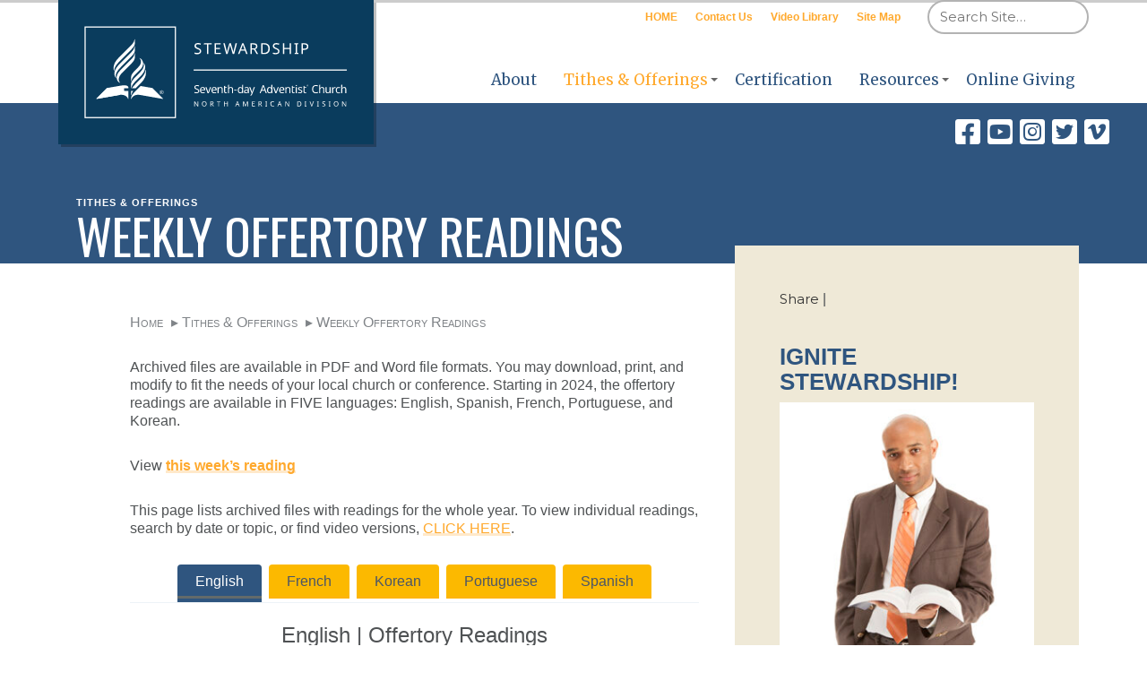

--- FILE ---
content_type: text/html; charset=UTF-8
request_url: https://www.nadstewardship.org/tithes-offerings/weekly-offertory-readings/
body_size: 16037
content:

<!doctype html>

<html lang="en-US">
  <head>
  <meta charset="UTF-8">
  <meta http-equiv="x-ua-compatible" content="ie=edge">
  <meta name="viewport" content="width=device-width, initial-scale=1">
  <link rel="shortcut icon" href="https://www.nadstewardship.org/aiQu9o/themes/alps-wordpress/assets/images/favicon--denim.png">
  <meta name='robots' content='index, follow, max-image-preview:large, max-snippet:-1, max-video-preview:-1' />

	<!-- This site is optimized with the Yoast SEO plugin v26.7 - https://yoast.com/wordpress/plugins/seo/ -->
	<title>Weekly Offertory Readings &#187; NAD Stewardship</title>
	<meta name="description" content="Offertory readings print archive. Available in PDF and Word file formats. You may download, print, and modify to fit the needs of your local church or conference. The offertory readings are available in four languages: English, Spanish, French, and Portuguese." />
	<link rel="canonical" href="https://www.nadstewardship.org/tithes-offerings/weekly-offertory-readings/" />
	<script type="application/ld+json" class="yoast-schema-graph">{"@context":"https://schema.org","@graph":[{"@type":"WebPage","@id":"https://www.nadstewardship.org/tithes-offerings/weekly-offertory-readings/","url":"https://www.nadstewardship.org/tithes-offerings/weekly-offertory-readings/","name":"Weekly Offertory Readings &#187; NAD Stewardship","isPartOf":{"@id":"https://www.nadstewardship.org/#website"},"primaryImageOfPage":{"@id":"https://www.nadstewardship.org/tithes-offerings/weekly-offertory-readings/#primaryimage"},"image":{"@id":"https://www.nadstewardship.org/tithes-offerings/weekly-offertory-readings/#primaryimage"},"thumbnailUrl":"https://www.nadstewardship.org/aiQu9o/uploads/2018/09/iStock-171582219-1024x1024.jpg","datePublished":"2018-08-02T13:58:44+00:00","dateModified":"2026-01-13T14:26:42+00:00","description":"Offertory readings print archive. Available in PDF and Word file formats. You may download, print, and modify to fit the needs of your local church or conference. The offertory readings are available in four languages: English, Spanish, French, and Portuguese.","breadcrumb":{"@id":"https://www.nadstewardship.org/tithes-offerings/weekly-offertory-readings/#breadcrumb"},"inLanguage":"en-US","potentialAction":[{"@type":"ReadAction","target":["https://www.nadstewardship.org/tithes-offerings/weekly-offertory-readings/"]}]},{"@type":"ImageObject","inLanguage":"en-US","@id":"https://www.nadstewardship.org/tithes-offerings/weekly-offertory-readings/#primaryimage","url":"https://www.nadstewardship.org/aiQu9o/uploads/2018/09/iStock-171582219-1024x1024.jpg","contentUrl":"https://www.nadstewardship.org/aiQu9o/uploads/2018/09/iStock-171582219-1024x1024.jpg","width":1024,"height":1024,"caption":"People giving tithes and offerings in church"},{"@type":"BreadcrumbList","@id":"https://www.nadstewardship.org/tithes-offerings/weekly-offertory-readings/#breadcrumb","itemListElement":[{"@type":"ListItem","position":1,"name":"Home","item":"https://www.nadstewardship.org/"},{"@type":"ListItem","position":2,"name":"Tithes &#038; Offerings","item":"https://www.nadstewardship.org/tithes-offerings/"},{"@type":"ListItem","position":3,"name":"Weekly Offertory Readings"}]},{"@type":"WebSite","@id":"https://www.nadstewardship.org/#website","url":"https://www.nadstewardship.org/","name":"NAD Stewardship","description":"Stewardship Ministries","publisher":{"@id":"https://www.nadstewardship.org/#organization"},"potentialAction":[{"@type":"SearchAction","target":{"@type":"EntryPoint","urlTemplate":"https://www.nadstewardship.org/?s={search_term_string}"},"query-input":{"@type":"PropertyValueSpecification","valueRequired":true,"valueName":"search_term_string"}}],"inLanguage":"en-US"},{"@type":"Organization","@id":"https://www.nadstewardship.org/#organization","name":"NAD Stewardship","url":"https://www.nadstewardship.org/","logo":{"@type":"ImageObject","inLanguage":"en-US","@id":"https://www.nadstewardship.org/#/schema/logo/image/","url":"https://www.nadstewardship.org/aiQu9o/uploads/2018/07/nad-stew-logo.svg","contentUrl":"https://www.nadstewardship.org/aiQu9o/uploads/2018/07/nad-stew-logo.svg","width":1,"height":1,"caption":"NAD Stewardship"},"image":{"@id":"https://www.nadstewardship.org/#/schema/logo/image/"},"sameAs":["http://www.facebook.com/nadstewardship/","https://x.com/NADStewardship","https://www.instagram.com/nadstewardship/","https://www.youtube.com/channel/UC-DAM3Wu_NgvB6w7LyDdtNg?view_as=subscriber"]}]}</script>
	<!-- / Yoast SEO plugin. -->


<link rel='dns-prefetch' href='//cdn.jsdelivr.net' />
<link rel='dns-prefetch' href='//cdn.adventist.org' />
<link rel='dns-prefetch' href='//code.jquery.com' />
<link rel='dns-prefetch' href='//maxcdn.bootstrapcdn.com' />
<link rel='dns-prefetch' href='//use.fontawesome.com' />
<link rel='dns-prefetch' href='//fonts.googleapis.com' />
<link rel="alternate" title="oEmbed (JSON)" type="application/json+oembed" href="https://www.nadstewardship.org/wp-json/oembed/1.0/embed?url=https%3A%2F%2Fwww.nadstewardship.org%2Ftithes-offerings%2Fweekly-offertory-readings%2F" />
<link rel="alternate" title="oEmbed (XML)" type="text/xml+oembed" href="https://www.nadstewardship.org/wp-json/oembed/1.0/embed?url=https%3A%2F%2Fwww.nadstewardship.org%2Ftithes-offerings%2Fweekly-offertory-readings%2F&#038;format=xml" />
<style id='wp-img-auto-sizes-contain-inline-css' type='text/css'>
img:is([sizes=auto i],[sizes^="auto," i]){contain-intrinsic-size:3000px 1500px}
/*# sourceURL=wp-img-auto-sizes-contain-inline-css */
</style>
<link rel='stylesheet' id='wp-block-library-css' href='https://www.nadstewardship.org/wp-includes/css/dist/block-library/style.min.css?ver=6.9' type='text/css' media='all' />
<style id='wp-block-heading-inline-css' type='text/css'>
h1:where(.wp-block-heading).has-background,h2:where(.wp-block-heading).has-background,h3:where(.wp-block-heading).has-background,h4:where(.wp-block-heading).has-background,h5:where(.wp-block-heading).has-background,h6:where(.wp-block-heading).has-background{padding:1.25em 2.375em}h1.has-text-align-left[style*=writing-mode]:where([style*=vertical-lr]),h1.has-text-align-right[style*=writing-mode]:where([style*=vertical-rl]),h2.has-text-align-left[style*=writing-mode]:where([style*=vertical-lr]),h2.has-text-align-right[style*=writing-mode]:where([style*=vertical-rl]),h3.has-text-align-left[style*=writing-mode]:where([style*=vertical-lr]),h3.has-text-align-right[style*=writing-mode]:where([style*=vertical-rl]),h4.has-text-align-left[style*=writing-mode]:where([style*=vertical-lr]),h4.has-text-align-right[style*=writing-mode]:where([style*=vertical-rl]),h5.has-text-align-left[style*=writing-mode]:where([style*=vertical-lr]),h5.has-text-align-right[style*=writing-mode]:where([style*=vertical-rl]),h6.has-text-align-left[style*=writing-mode]:where([style*=vertical-lr]),h6.has-text-align-right[style*=writing-mode]:where([style*=vertical-rl]){rotate:180deg}
/*# sourceURL=https://www.nadstewardship.org/wp-includes/blocks/heading/style.min.css */
</style>
<style id='wp-block-paragraph-inline-css' type='text/css'>
.is-small-text{font-size:.875em}.is-regular-text{font-size:1em}.is-large-text{font-size:2.25em}.is-larger-text{font-size:3em}.has-drop-cap:not(:focus):first-letter{float:left;font-size:8.4em;font-style:normal;font-weight:100;line-height:.68;margin:.05em .1em 0 0;text-transform:uppercase}body.rtl .has-drop-cap:not(:focus):first-letter{float:none;margin-left:.1em}p.has-drop-cap.has-background{overflow:hidden}:root :where(p.has-background){padding:1.25em 2.375em}:where(p.has-text-color:not(.has-link-color)) a{color:inherit}p.has-text-align-left[style*="writing-mode:vertical-lr"],p.has-text-align-right[style*="writing-mode:vertical-rl"]{rotate:180deg}
/*# sourceURL=https://www.nadstewardship.org/wp-includes/blocks/paragraph/style.min.css */
</style>
<style id='wp-block-table-inline-css' type='text/css'>
.wp-block-table{overflow-x:auto}.wp-block-table table{border-collapse:collapse;width:100%}.wp-block-table thead{border-bottom:3px solid}.wp-block-table tfoot{border-top:3px solid}.wp-block-table td,.wp-block-table th{border:1px solid;padding:.5em}.wp-block-table .has-fixed-layout{table-layout:fixed;width:100%}.wp-block-table .has-fixed-layout td,.wp-block-table .has-fixed-layout th{word-break:break-word}.wp-block-table.aligncenter,.wp-block-table.alignleft,.wp-block-table.alignright{display:table;width:auto}.wp-block-table.aligncenter td,.wp-block-table.aligncenter th,.wp-block-table.alignleft td,.wp-block-table.alignleft th,.wp-block-table.alignright td,.wp-block-table.alignright th{word-break:break-word}.wp-block-table .has-subtle-light-gray-background-color{background-color:#f3f4f5}.wp-block-table .has-subtle-pale-green-background-color{background-color:#e9fbe5}.wp-block-table .has-subtle-pale-blue-background-color{background-color:#e7f5fe}.wp-block-table .has-subtle-pale-pink-background-color{background-color:#fcf0ef}.wp-block-table.is-style-stripes{background-color:initial;border-collapse:inherit;border-spacing:0}.wp-block-table.is-style-stripes tbody tr:nth-child(odd){background-color:#f0f0f0}.wp-block-table.is-style-stripes.has-subtle-light-gray-background-color tbody tr:nth-child(odd){background-color:#f3f4f5}.wp-block-table.is-style-stripes.has-subtle-pale-green-background-color tbody tr:nth-child(odd){background-color:#e9fbe5}.wp-block-table.is-style-stripes.has-subtle-pale-blue-background-color tbody tr:nth-child(odd){background-color:#e7f5fe}.wp-block-table.is-style-stripes.has-subtle-pale-pink-background-color tbody tr:nth-child(odd){background-color:#fcf0ef}.wp-block-table.is-style-stripes td,.wp-block-table.is-style-stripes th{border-color:#0000}.wp-block-table.is-style-stripes{border-bottom:1px solid #f0f0f0}.wp-block-table .has-border-color td,.wp-block-table .has-border-color th,.wp-block-table .has-border-color tr,.wp-block-table .has-border-color>*{border-color:inherit}.wp-block-table table[style*=border-top-color] tr:first-child,.wp-block-table table[style*=border-top-color] tr:first-child td,.wp-block-table table[style*=border-top-color] tr:first-child th,.wp-block-table table[style*=border-top-color]>*,.wp-block-table table[style*=border-top-color]>* td,.wp-block-table table[style*=border-top-color]>* th{border-top-color:inherit}.wp-block-table table[style*=border-top-color] tr:not(:first-child){border-top-color:initial}.wp-block-table table[style*=border-right-color] td:last-child,.wp-block-table table[style*=border-right-color] th,.wp-block-table table[style*=border-right-color] tr,.wp-block-table table[style*=border-right-color]>*{border-right-color:inherit}.wp-block-table table[style*=border-bottom-color] tr:last-child,.wp-block-table table[style*=border-bottom-color] tr:last-child td,.wp-block-table table[style*=border-bottom-color] tr:last-child th,.wp-block-table table[style*=border-bottom-color]>*,.wp-block-table table[style*=border-bottom-color]>* td,.wp-block-table table[style*=border-bottom-color]>* th{border-bottom-color:inherit}.wp-block-table table[style*=border-bottom-color] tr:not(:last-child){border-bottom-color:initial}.wp-block-table table[style*=border-left-color] td:first-child,.wp-block-table table[style*=border-left-color] th,.wp-block-table table[style*=border-left-color] tr,.wp-block-table table[style*=border-left-color]>*{border-left-color:inherit}.wp-block-table table[style*=border-style] td,.wp-block-table table[style*=border-style] th,.wp-block-table table[style*=border-style] tr,.wp-block-table table[style*=border-style]>*{border-style:inherit}.wp-block-table table[style*=border-width] td,.wp-block-table table[style*=border-width] th,.wp-block-table table[style*=border-width] tr,.wp-block-table table[style*=border-width]>*{border-style:inherit;border-width:inherit}
/*# sourceURL=https://www.nadstewardship.org/wp-includes/blocks/table/style.min.css */
</style>
<style id='global-styles-inline-css' type='text/css'>
:root{--wp--preset--aspect-ratio--square: 1;--wp--preset--aspect-ratio--4-3: 4/3;--wp--preset--aspect-ratio--3-4: 3/4;--wp--preset--aspect-ratio--3-2: 3/2;--wp--preset--aspect-ratio--2-3: 2/3;--wp--preset--aspect-ratio--16-9: 16/9;--wp--preset--aspect-ratio--9-16: 9/16;--wp--preset--color--black: #000000;--wp--preset--color--cyan-bluish-gray: #abb8c3;--wp--preset--color--white: #ffffff;--wp--preset--color--pale-pink: #f78da7;--wp--preset--color--vivid-red: #cf2e2e;--wp--preset--color--luminous-vivid-orange: #ff6900;--wp--preset--color--luminous-vivid-amber: #fcb900;--wp--preset--color--light-green-cyan: #7bdcb5;--wp--preset--color--vivid-green-cyan: #00d084;--wp--preset--color--pale-cyan-blue: #8ed1fc;--wp--preset--color--vivid-cyan-blue: #0693e3;--wp--preset--color--vivid-purple: #9b51e0;--wp--preset--gradient--vivid-cyan-blue-to-vivid-purple: linear-gradient(135deg,rgb(6,147,227) 0%,rgb(155,81,224) 100%);--wp--preset--gradient--light-green-cyan-to-vivid-green-cyan: linear-gradient(135deg,rgb(122,220,180) 0%,rgb(0,208,130) 100%);--wp--preset--gradient--luminous-vivid-amber-to-luminous-vivid-orange: linear-gradient(135deg,rgb(252,185,0) 0%,rgb(255,105,0) 100%);--wp--preset--gradient--luminous-vivid-orange-to-vivid-red: linear-gradient(135deg,rgb(255,105,0) 0%,rgb(207,46,46) 100%);--wp--preset--gradient--very-light-gray-to-cyan-bluish-gray: linear-gradient(135deg,rgb(238,238,238) 0%,rgb(169,184,195) 100%);--wp--preset--gradient--cool-to-warm-spectrum: linear-gradient(135deg,rgb(74,234,220) 0%,rgb(151,120,209) 20%,rgb(207,42,186) 40%,rgb(238,44,130) 60%,rgb(251,105,98) 80%,rgb(254,248,76) 100%);--wp--preset--gradient--blush-light-purple: linear-gradient(135deg,rgb(255,206,236) 0%,rgb(152,150,240) 100%);--wp--preset--gradient--blush-bordeaux: linear-gradient(135deg,rgb(254,205,165) 0%,rgb(254,45,45) 50%,rgb(107,0,62) 100%);--wp--preset--gradient--luminous-dusk: linear-gradient(135deg,rgb(255,203,112) 0%,rgb(199,81,192) 50%,rgb(65,88,208) 100%);--wp--preset--gradient--pale-ocean: linear-gradient(135deg,rgb(255,245,203) 0%,rgb(182,227,212) 50%,rgb(51,167,181) 100%);--wp--preset--gradient--electric-grass: linear-gradient(135deg,rgb(202,248,128) 0%,rgb(113,206,126) 100%);--wp--preset--gradient--midnight: linear-gradient(135deg,rgb(2,3,129) 0%,rgb(40,116,252) 100%);--wp--preset--font-size--small: 13px;--wp--preset--font-size--medium: 20px;--wp--preset--font-size--large: 36px;--wp--preset--font-size--x-large: 42px;--wp--preset--spacing--20: 0.44rem;--wp--preset--spacing--30: 0.67rem;--wp--preset--spacing--40: 1rem;--wp--preset--spacing--50: 1.5rem;--wp--preset--spacing--60: 2.25rem;--wp--preset--spacing--70: 3.38rem;--wp--preset--spacing--80: 5.06rem;--wp--preset--shadow--natural: 6px 6px 9px rgba(0, 0, 0, 0.2);--wp--preset--shadow--deep: 12px 12px 50px rgba(0, 0, 0, 0.4);--wp--preset--shadow--sharp: 6px 6px 0px rgba(0, 0, 0, 0.2);--wp--preset--shadow--outlined: 6px 6px 0px -3px rgb(255, 255, 255), 6px 6px rgb(0, 0, 0);--wp--preset--shadow--crisp: 6px 6px 0px rgb(0, 0, 0);}:where(.is-layout-flex){gap: 0.5em;}:where(.is-layout-grid){gap: 0.5em;}body .is-layout-flex{display: flex;}.is-layout-flex{flex-wrap: wrap;align-items: center;}.is-layout-flex > :is(*, div){margin: 0;}body .is-layout-grid{display: grid;}.is-layout-grid > :is(*, div){margin: 0;}:where(.wp-block-columns.is-layout-flex){gap: 2em;}:where(.wp-block-columns.is-layout-grid){gap: 2em;}:where(.wp-block-post-template.is-layout-flex){gap: 1.25em;}:where(.wp-block-post-template.is-layout-grid){gap: 1.25em;}.has-black-color{color: var(--wp--preset--color--black) !important;}.has-cyan-bluish-gray-color{color: var(--wp--preset--color--cyan-bluish-gray) !important;}.has-white-color{color: var(--wp--preset--color--white) !important;}.has-pale-pink-color{color: var(--wp--preset--color--pale-pink) !important;}.has-vivid-red-color{color: var(--wp--preset--color--vivid-red) !important;}.has-luminous-vivid-orange-color{color: var(--wp--preset--color--luminous-vivid-orange) !important;}.has-luminous-vivid-amber-color{color: var(--wp--preset--color--luminous-vivid-amber) !important;}.has-light-green-cyan-color{color: var(--wp--preset--color--light-green-cyan) !important;}.has-vivid-green-cyan-color{color: var(--wp--preset--color--vivid-green-cyan) !important;}.has-pale-cyan-blue-color{color: var(--wp--preset--color--pale-cyan-blue) !important;}.has-vivid-cyan-blue-color{color: var(--wp--preset--color--vivid-cyan-blue) !important;}.has-vivid-purple-color{color: var(--wp--preset--color--vivid-purple) !important;}.has-black-background-color{background-color: var(--wp--preset--color--black) !important;}.has-cyan-bluish-gray-background-color{background-color: var(--wp--preset--color--cyan-bluish-gray) !important;}.has-white-background-color{background-color: var(--wp--preset--color--white) !important;}.has-pale-pink-background-color{background-color: var(--wp--preset--color--pale-pink) !important;}.has-vivid-red-background-color{background-color: var(--wp--preset--color--vivid-red) !important;}.has-luminous-vivid-orange-background-color{background-color: var(--wp--preset--color--luminous-vivid-orange) !important;}.has-luminous-vivid-amber-background-color{background-color: var(--wp--preset--color--luminous-vivid-amber) !important;}.has-light-green-cyan-background-color{background-color: var(--wp--preset--color--light-green-cyan) !important;}.has-vivid-green-cyan-background-color{background-color: var(--wp--preset--color--vivid-green-cyan) !important;}.has-pale-cyan-blue-background-color{background-color: var(--wp--preset--color--pale-cyan-blue) !important;}.has-vivid-cyan-blue-background-color{background-color: var(--wp--preset--color--vivid-cyan-blue) !important;}.has-vivid-purple-background-color{background-color: var(--wp--preset--color--vivid-purple) !important;}.has-black-border-color{border-color: var(--wp--preset--color--black) !important;}.has-cyan-bluish-gray-border-color{border-color: var(--wp--preset--color--cyan-bluish-gray) !important;}.has-white-border-color{border-color: var(--wp--preset--color--white) !important;}.has-pale-pink-border-color{border-color: var(--wp--preset--color--pale-pink) !important;}.has-vivid-red-border-color{border-color: var(--wp--preset--color--vivid-red) !important;}.has-luminous-vivid-orange-border-color{border-color: var(--wp--preset--color--luminous-vivid-orange) !important;}.has-luminous-vivid-amber-border-color{border-color: var(--wp--preset--color--luminous-vivid-amber) !important;}.has-light-green-cyan-border-color{border-color: var(--wp--preset--color--light-green-cyan) !important;}.has-vivid-green-cyan-border-color{border-color: var(--wp--preset--color--vivid-green-cyan) !important;}.has-pale-cyan-blue-border-color{border-color: var(--wp--preset--color--pale-cyan-blue) !important;}.has-vivid-cyan-blue-border-color{border-color: var(--wp--preset--color--vivid-cyan-blue) !important;}.has-vivid-purple-border-color{border-color: var(--wp--preset--color--vivid-purple) !important;}.has-vivid-cyan-blue-to-vivid-purple-gradient-background{background: var(--wp--preset--gradient--vivid-cyan-blue-to-vivid-purple) !important;}.has-light-green-cyan-to-vivid-green-cyan-gradient-background{background: var(--wp--preset--gradient--light-green-cyan-to-vivid-green-cyan) !important;}.has-luminous-vivid-amber-to-luminous-vivid-orange-gradient-background{background: var(--wp--preset--gradient--luminous-vivid-amber-to-luminous-vivid-orange) !important;}.has-luminous-vivid-orange-to-vivid-red-gradient-background{background: var(--wp--preset--gradient--luminous-vivid-orange-to-vivid-red) !important;}.has-very-light-gray-to-cyan-bluish-gray-gradient-background{background: var(--wp--preset--gradient--very-light-gray-to-cyan-bluish-gray) !important;}.has-cool-to-warm-spectrum-gradient-background{background: var(--wp--preset--gradient--cool-to-warm-spectrum) !important;}.has-blush-light-purple-gradient-background{background: var(--wp--preset--gradient--blush-light-purple) !important;}.has-blush-bordeaux-gradient-background{background: var(--wp--preset--gradient--blush-bordeaux) !important;}.has-luminous-dusk-gradient-background{background: var(--wp--preset--gradient--luminous-dusk) !important;}.has-pale-ocean-gradient-background{background: var(--wp--preset--gradient--pale-ocean) !important;}.has-electric-grass-gradient-background{background: var(--wp--preset--gradient--electric-grass) !important;}.has-midnight-gradient-background{background: var(--wp--preset--gradient--midnight) !important;}.has-small-font-size{font-size: var(--wp--preset--font-size--small) !important;}.has-medium-font-size{font-size: var(--wp--preset--font-size--medium) !important;}.has-large-font-size{font-size: var(--wp--preset--font-size--large) !important;}.has-x-large-font-size{font-size: var(--wp--preset--font-size--x-large) !important;}
/*# sourceURL=global-styles-inline-css */
</style>

<style id='classic-theme-styles-inline-css' type='text/css'>
/*! This file is auto-generated */
.wp-block-button__link{color:#fff;background-color:#32373c;border-radius:9999px;box-shadow:none;text-decoration:none;padding:calc(.667em + 2px) calc(1.333em + 2px);font-size:1.125em}.wp-block-file__button{background:#32373c;color:#fff;text-decoration:none}
/*# sourceURL=/wp-includes/css/classic-themes.min.css */
</style>
<style id='font-awesome-svg-styles-default-inline-css' type='text/css'>
.svg-inline--fa {
  display: inline-block;
  height: 1em;
  overflow: visible;
  vertical-align: -.125em;
}
/*# sourceURL=font-awesome-svg-styles-default-inline-css */
</style>
<link rel='stylesheet' id='font-awesome-svg-styles-css' href='https://www.nadstewardship.org/aiQu9o/uploads/font-awesome/v5.14.0/css/svg-with-js.css' type='text/css' media='all' />
<style id='font-awesome-svg-styles-inline-css' type='text/css'>
   .wp-block-font-awesome-icon svg::before,
   .wp-rich-text-font-awesome-icon svg::before {content: unset;}
/*# sourceURL=font-awesome-svg-styles-inline-css */
</style>
<link rel='stylesheet' id='stew-custom-styles-css' href='https://www.nadstewardship.org/iD5ar/stew-custom/includes/stew_custom_styles.css?ver=1746477300' type='text/css' media='all' />
<link rel='stylesheet' id='shortcode-css' href='https://www.nadstewardship.org/iD5ar/sws-alps-mod-1.8/alps-mod-style.css?ver=6.9' type='text/css' media='all' />
<link rel='stylesheet' id='swp-tweaks-styles-css' href='https://www.nadstewardship.org/iD5ar/swp-tweaks/inc/swp_tweaks_style.css?ver=1740791389' type='text/css' media='all' />
<link rel='stylesheet' id='swp-tweaks-postcounter-css' href='https://www.nadstewardship.org/iD5ar/swp-tweaks/inc/swp_tweaks_post_count_style.css?ver=1740791389' type='text/css' media='all' />
<link rel='stylesheet' id='swp-tweaks-modal-css' href='//code.jquery.com/ui/1.13.1/themes/base/jquery-ui.css?ver=6.9' type='text/css' media='all' />
<link rel='stylesheet' id='parent-style-css' href='https://www.nadstewardship.org/aiQu9o/themes/alps-wordpress/style.css?ver=6.9' type='text/css' media='all' />
<link rel='stylesheet' id='child-style-css' href='https://www.nadstewardship.org/aiQu9o/themes/nads-theme/style.css?ver=1.0.0' type='text/css' media='all' />
<link rel='stylesheet' id='font-awesome-css' href='//maxcdn.bootstrapcdn.com/font-awesome/4.7.0/css/font-awesome.min.css?ver=6.9' type='text/css' media='all' />
<link rel='stylesheet' id='font-awesome-official-css' href='https://use.fontawesome.com/releases/v5.14.0/css/all.css' type='text/css' media='all' integrity="sha384-HzLeBuhoNPvSl5KYnjx0BT+WB0QEEqLprO+NBkkk5gbc67FTaL7XIGa2w1L0Xbgc" crossorigin="anonymous" />
<link rel='stylesheet' id='kadence-blocks-tabs-css' href='https://www.nadstewardship.org/iD5ar/kadence-blocks/dist/style-blocks-tabs.css?ver=3.5.31' type='text/css' media='all' />
<link rel='stylesheet' id='kadence-blocks-column-css' href='https://www.nadstewardship.org/iD5ar/kadence-blocks/dist/style-blocks-column.css?ver=3.5.31' type='text/css' media='all' />
<style id='kadence-blocks-global-variables-inline-css' type='text/css'>
:root {--global-kb-font-size-sm:clamp(0.8rem, 0.73rem + 0.217vw, 0.9rem);--global-kb-font-size-md:clamp(1.1rem, 0.995rem + 0.326vw, 1.25rem);--global-kb-font-size-lg:clamp(1.75rem, 1.576rem + 0.543vw, 2rem);--global-kb-font-size-xl:clamp(2.25rem, 1.728rem + 1.63vw, 3rem);--global-kb-font-size-xxl:clamp(2.5rem, 1.456rem + 3.26vw, 4rem);--global-kb-font-size-xxxl:clamp(2.75rem, 0.489rem + 7.065vw, 6rem);}:root {--global-palette1: #3182CE;--global-palette2: #2B6CB0;--global-palette3: #1A202C;--global-palette4: #2D3748;--global-palette5: #4A5568;--global-palette6: #718096;--global-palette7: #EDF2F7;--global-palette8: #F7FAFC;--global-palette9: #ffffff;}
/*# sourceURL=kadence-blocks-global-variables-inline-css */
</style>
<link rel='stylesheet' id='alps/fonts-css' href='//fonts.googleapis.com/css?family=Merriweather%3A400%2C400i%2C700%7CMontserrat%7COswald&#038;ver=6.9' type='text/css' media='all' />
<link rel='stylesheet' id='slick-css' href='//cdn.jsdelivr.net/jquery.slick/1.5.9/slick.css?ver=6.9' type='text/css' media='all' />
<link rel='stylesheet' id='alps/main_css-css' href='//cdn.adventist.org/alps/2/latest/css/main.css?ver=6.9' type='text/css' media='all' />
<link rel='stylesheet' id='alps/theme_css-css' href='https://www.nadstewardship.org/aiQu9o/themes/alps-wordpress/dist/styles/alps-theme.css' type='text/css' media='all' />
<link rel='stylesheet' id='alps/jquery_ui-css' href='//code.jquery.com/ui/1.13.0/themes/base/jquery-ui.css' type='text/css' media='all' />
<style id='kadence_blocks_css-inline-css' type='text/css'>
.kt-tabs-id765_86f6ec-19 > .kt-tabs-content-wrap > .wp-block-kadence-tab{border-top:1px solid var(--global-palette7, #eeeeee);border-right:0px solid var(--global-palette7, #eeeeee);border-bottom:1px solid var(--global-palette7, #eeeeee);border-left:0px solid var(--global-palette7, #eeeeee);background:var(--global-palette9, #ffffff);}.wp-block-kadence-tabs .kt-tabs-id765_86f6ec-19 > .kt-tabs-title-list li{margin-top:0px;margin-right:8px;margin-bottom:0px;margin-left:0px;}.wp-block-kadence-tabs .kt-tabs-id765_86f6ec-19 > .kt-tabs-title-list li:last-child{margin-right:0px;}.wp-block-kadence-tabs .kt-tabs-id765_86f6ec-19 > .kt-tabs-title-list li .kt-tab-title, .wp-block-kadence-tabs .kt-tabs-id765_86f6ec-19 > .kt-tabs-content-wrap > .kt-tabs-accordion-title .kt-tab-title{line-height:1.4em;border-top-width:0px;border-right-width:0px;border-bottom-width:4px;border-left-width:0px;border-top-left-radius:4px;border-top-right-radius:4px;border-bottom-right-radius:0px;border-bottom-left-radius:0px;padding-top:8px;padding-right:20px;padding-bottom:8px;padding-left:20px;border-color:var(--global-palette9, #ffffff);color:var(--global-palette5, #444444);background:#fcb900;}.wp-block-kadence-tabs .kt-tabs-id765_86f6ec-19 > .kt-tabs-content-wrap > .kt-tabs-accordion-title .kt-tab-title{margin-top:0px;margin-right:8px;margin-bottom:0px;margin-left:0px;}.wp-block-kadence-tabs .kt-tabs-id765_86f6ec-19 > .kt-tabs-title-list li .kt-tab-title:hover, .wp-block-kadence-tabs .kt-tabs-id765_86f6ec-19 > .kt-tabs-content-wrap > .kt-tabs-accordion-title .kt-tab-title:hover{border-color:var(--global-palette7, #eeeeee);color:var(--global-palette5, #444444);background:var(--global-palette9, #ffffff);}.wp-block-kadence-tabs .kt-tabs-id765_86f6ec-19 > .kt-tabs-title-list li.kt-tab-title-active .kt-tab-title, .wp-block-kadence-tabs .kt-tabs-id765_86f6ec-19 > .kt-tabs-content-wrap > .kt-tabs-accordion-title.kt-tab-title-active .kt-tab-title{border-color:#2f557f;color:#ffffff;background:#2f557f;}@media all and (max-width: 1024px){.kt-tabs-id765_86f6ec-19 > .kt-tabs-content-wrap > .wp-block-kadence-tab{border-top:1px solid var(--global-palette7, #eeeeee);border-right:0px solid var(--global-palette7, #eeeeee);border-bottom:1px solid var(--global-palette7, #eeeeee);border-left:0px solid var(--global-palette7, #eeeeee);}}@media all and (max-width: 767px){.kt-tabs-id765_86f6ec-19 > .kt-tabs-content-wrap > .wp-block-kadence-tab{border-top:1px solid var(--global-palette7, #eeeeee);border-right:0px solid var(--global-palette7, #eeeeee);border-bottom:1px solid var(--global-palette7, #eeeeee);border-left:0px solid var(--global-palette7, #eeeeee);}}.kadence-column765_b82860-41 > .kt-inside-inner-col{column-gap:var(--global-kb-gap-sm, 1rem);}.kadence-column765_b82860-41 > .kt-inside-inner-col{flex-direction:column;}.kadence-column765_b82860-41 > .kt-inside-inner-col > .aligncenter{width:100%;}.kadence-column765_b82860-41{text-align:center;}@media all and (max-width: 1024px){.kadence-column765_b82860-41 > .kt-inside-inner-col{flex-direction:column;justify-content:center;}}@media all and (max-width: 767px){.kadence-column765_b82860-41 > .kt-inside-inner-col{flex-direction:column;justify-content:center;}}.kadence-column765_6be499-be > .kt-inside-inner-col{column-gap:var(--global-kb-gap-sm, 1rem);}.kadence-column765_6be499-be > .kt-inside-inner-col{flex-direction:column;}.kadence-column765_6be499-be > .kt-inside-inner-col > .aligncenter{width:100%;}.kadence-column765_6be499-be{text-align:center;}@media all and (max-width: 1024px){.kadence-column765_6be499-be > .kt-inside-inner-col{flex-direction:column;justify-content:center;}}@media all and (max-width: 767px){.kadence-column765_6be499-be > .kt-inside-inner-col{flex-direction:column;justify-content:center;}}.kadence-column765_ef2429-c1 > .kt-inside-inner-col{column-gap:var(--global-kb-gap-sm, 1rem);}.kadence-column765_ef2429-c1 > .kt-inside-inner-col{flex-direction:column;}.kadence-column765_ef2429-c1 > .kt-inside-inner-col > .aligncenter{width:100%;}.kadence-column765_ef2429-c1{text-align:center;}@media all and (max-width: 1024px){.kadence-column765_ef2429-c1 > .kt-inside-inner-col{flex-direction:column;justify-content:center;}}@media all and (max-width: 767px){.kadence-column765_ef2429-c1 > .kt-inside-inner-col{flex-direction:column;justify-content:center;}}.kadence-column765_ebe5c5-b5 > .kt-inside-inner-col{column-gap:var(--global-kb-gap-sm, 1rem);}.kadence-column765_ebe5c5-b5 > .kt-inside-inner-col{flex-direction:column;}.kadence-column765_ebe5c5-b5 > .kt-inside-inner-col > .aligncenter{width:100%;}.kadence-column765_ebe5c5-b5{text-align:center;}@media all and (max-width: 1024px){.kadence-column765_ebe5c5-b5 > .kt-inside-inner-col{flex-direction:column;justify-content:center;}}@media all and (max-width: 767px){.kadence-column765_ebe5c5-b5 > .kt-inside-inner-col{flex-direction:column;justify-content:center;}}.kadence-column765_18fa50-bc > .kt-inside-inner-col{column-gap:var(--global-kb-gap-sm, 1rem);}.kadence-column765_18fa50-bc > .kt-inside-inner-col{flex-direction:column;}.kadence-column765_18fa50-bc > .kt-inside-inner-col > .aligncenter{width:100%;}.kadence-column765_18fa50-bc{text-align:center;}@media all and (max-width: 1024px){.kadence-column765_18fa50-bc > .kt-inside-inner-col{flex-direction:column;justify-content:center;}}@media all and (max-width: 767px){.kadence-column765_18fa50-bc > .kt-inside-inner-col{flex-direction:column;justify-content:center;}}
/*# sourceURL=kadence_blocks_css-inline-css */
</style>
<link rel='stylesheet' id='font-awesome-official-v4shim-css' href='https://use.fontawesome.com/releases/v5.14.0/css/v4-shims.css' type='text/css' media='all' integrity="sha384-9aKO2QU3KETrRCCXFbhLK16iRd15nC+OYEmpVb54jY8/CEXz/GVRsnM73wcbYw+m" crossorigin="anonymous" />
<style id='font-awesome-official-v4shim-inline-css' type='text/css'>
@font-face {
font-family: "FontAwesome";
font-display: block;
src: url("https://use.fontawesome.com/releases/v5.14.0/webfonts/fa-brands-400.eot"),
		url("https://use.fontawesome.com/releases/v5.14.0/webfonts/fa-brands-400.eot?#iefix") format("embedded-opentype"),
		url("https://use.fontawesome.com/releases/v5.14.0/webfonts/fa-brands-400.woff2") format("woff2"),
		url("https://use.fontawesome.com/releases/v5.14.0/webfonts/fa-brands-400.woff") format("woff"),
		url("https://use.fontawesome.com/releases/v5.14.0/webfonts/fa-brands-400.ttf") format("truetype"),
		url("https://use.fontawesome.com/releases/v5.14.0/webfonts/fa-brands-400.svg#fontawesome") format("svg");
}

@font-face {
font-family: "FontAwesome";
font-display: block;
src: url("https://use.fontawesome.com/releases/v5.14.0/webfonts/fa-solid-900.eot"),
		url("https://use.fontawesome.com/releases/v5.14.0/webfonts/fa-solid-900.eot?#iefix") format("embedded-opentype"),
		url("https://use.fontawesome.com/releases/v5.14.0/webfonts/fa-solid-900.woff2") format("woff2"),
		url("https://use.fontawesome.com/releases/v5.14.0/webfonts/fa-solid-900.woff") format("woff"),
		url("https://use.fontawesome.com/releases/v5.14.0/webfonts/fa-solid-900.ttf") format("truetype"),
		url("https://use.fontawesome.com/releases/v5.14.0/webfonts/fa-solid-900.svg#fontawesome") format("svg");
}

@font-face {
font-family: "FontAwesome";
font-display: block;
src: url("https://use.fontawesome.com/releases/v5.14.0/webfonts/fa-regular-400.eot"),
		url("https://use.fontawesome.com/releases/v5.14.0/webfonts/fa-regular-400.eot?#iefix") format("embedded-opentype"),
		url("https://use.fontawesome.com/releases/v5.14.0/webfonts/fa-regular-400.woff2") format("woff2"),
		url("https://use.fontawesome.com/releases/v5.14.0/webfonts/fa-regular-400.woff") format("woff"),
		url("https://use.fontawesome.com/releases/v5.14.0/webfonts/fa-regular-400.ttf") format("truetype"),
		url("https://use.fontawesome.com/releases/v5.14.0/webfonts/fa-regular-400.svg#fontawesome") format("svg");
unicode-range: U+F004-F005,U+F007,U+F017,U+F022,U+F024,U+F02E,U+F03E,U+F044,U+F057-F059,U+F06E,U+F070,U+F075,U+F07B-F07C,U+F080,U+F086,U+F089,U+F094,U+F09D,U+F0A0,U+F0A4-F0A7,U+F0C5,U+F0C7-F0C8,U+F0E0,U+F0EB,U+F0F3,U+F0F8,U+F0FE,U+F111,U+F118-F11A,U+F11C,U+F133,U+F144,U+F146,U+F14A,U+F14D-F14E,U+F150-F152,U+F15B-F15C,U+F164-F165,U+F185-F186,U+F191-F192,U+F1AD,U+F1C1-F1C9,U+F1CD,U+F1D8,U+F1E3,U+F1EA,U+F1F6,U+F1F9,U+F20A,U+F247-F249,U+F24D,U+F254-F25B,U+F25D,U+F267,U+F271-F274,U+F279,U+F28B,U+F28D,U+F2B5-F2B6,U+F2B9,U+F2BB,U+F2BD,U+F2C1-F2C2,U+F2D0,U+F2D2,U+F2DC,U+F2ED,U+F328,U+F358-F35B,U+F3A5,U+F3D1,U+F410,U+F4AD;
}
/*# sourceURL=font-awesome-official-v4shim-inline-css */
</style>
<script type="text/javascript" src="https://www.nadstewardship.org/wp-includes/js/jquery/jquery.min.js?ver=3.7.1" id="jquery-core-js"></script>
<script type="text/javascript" src="https://www.nadstewardship.org/wp-includes/js/jquery/jquery-migrate.min.js?ver=3.4.1" id="jquery-migrate-js"></script>
<script type="text/javascript" src="//cdn.jsdelivr.net/gh/kenwheeler/slick@1.8.1/slick/slick.min.js?ver=6.9" id="carousel-js-js"></script>
<script type="text/javascript" src="//cdn.adventist.org/alps/2/latest/js/head-script.min.js?ver=2" id="alps/head_js-js"></script>
<link rel="https://api.w.org/" href="https://www.nadstewardship.org/wp-json/" /><link rel="alternate" title="JSON" type="application/json" href="https://www.nadstewardship.org/wp-json/wp/v2/pages/765" /><link rel="EditURI" type="application/rsd+xml" title="RSD" href="https://www.nadstewardship.org/xmlrpc.php?rsd" />
<link rel='shortlink' href='https://www.nadstewardship.org/?p=765' />
<meta name="generator" content="Piklist 1.0.12" />
  <script async src="https://www.googletagmanager.com/gtag/js?id=UA-81408004-1"></script>
  <script>
    window.dataLayer = window.dataLayer || [];
    function gtag(){dataLayer.push(arguments);}
    gtag('js', new Date());

    gtag('config', 'UA-81408004-1');
  </script>
  <!-- Google Tag Manager -->
<script>(function(w,d,s,l,i){w[l]=w[l]||[];w[l].push({'gtm.start':
new Date().getTime(),event:'gtm.js'});var f=d.getElementsByTagName(s)[0],
j=d.createElement(s),dl=l!='dataLayer'?'&l='+l:'';j.async=true;j.src=
'https://www.googletagmanager.com/gtm.js?id='+i+dl;f.parentNode.insertBefore(j,f);
})(window,document,'script','dataLayer','GTM-NC2DCML');</script>
<!-- End Google Tag Manager -->

<link rel="icon" href="https://www.nadstewardship.org/aiQu9o/uploads/2018/07/favicon-denim-96x96.png" sizes="32x32" />
<link rel="icon" href="https://www.nadstewardship.org/aiQu9o/uploads/2018/07/favicon-denim.png" sizes="192x192" />
<link rel="apple-touch-icon" href="https://www.nadstewardship.org/aiQu9o/uploads/2018/07/favicon-denim.png" />
<meta name="msapplication-TileImage" content="https://www.nadstewardship.org/aiQu9o/uploads/2018/07/favicon-denim.png" />
</head>
  
  <body class="wp-singular page-template-default page page-id-765 page-parent page-child parent-pageid-190 wp-theme-alps-wordpress wp-child-theme-nads-theme body weekly-offertory-readings theme--denim theme--warm sidebar-primary">
  <!-- Google Tag Manager (noscript) -->
<noscript><iframe src="https://www.googletagmanager.com/ns.html?id=GTM-NC2DCML"
height="0" width="0" style="display:none;visibility:hidden"></iframe></noscript>
<!-- End Google Tag Manager (noscript) -->

    <!--[if lt IE 11]>
      <div class="alert alert-warning">
        You are using an <strong>outdated</strong> browser. Please <a href="http://browsehappy.com/">upgrade your browser</a> to improve your experience.      </div>
    <![endif]-->
    <div class="content cf has-aside" role="document">
      <header class="header header__wide-logo can-be--dark-dark" role="banner" id="header">
  <div class="header__inner">
    <span class="nav-toggle js-toggle" data-toggled="header" data-prefix="nav">
  <div class="nav-toggle__inner">
    <span class="nav-toggle__segment nav-toggle__segment--1 theme--primary-background-color"></span><span class="nav-toggle__segment nav-toggle__segment--2 theme--primary-background-color"></span><span class="nav-toggle__segment nav-toggle__segment--3 theme--primary-background-color"></span><span class="nav-toggle__segment nav-toggle__segment--4 theme--primary-background-color"></span>
  </div> <!-- /.nav-toggle__inner -->
  <strong class="nav-toggle__text upper theme--primary-text-color font--secondary--s">Menu</strong>
</span> <!-- /.nav-toggle -->
    <div class="header__unify-logo-nav">
      <a href="https://www.nadstewardship.org" class="logo__link logo__link--horiz theme--primary-background-color show-until--large ">
        <img class="logo" src="https://www.nadstewardship.org/aiQu9o/uploads/2018/07/StewStackedWhite.svg" alt="">      </a>
      <a href="https://www.nadstewardship.org" class="logo__link logo__link--square theme--primary-background-color show-at--large ">
        <img class="logo" src="https://www.nadstewardship.org/aiQu9o/uploads/2018/07/StewStackedWhite.svg" alt="">      </a>
        <nav class="primary-nav toggled-element" id="primary-nav" role="navigation" data-active-target="primary-nav">
    <ul id="menu-site-nav" class="primary-nav__list"><li id="menu-item-371" class="primary-nav__list-item rel menu-item-type-post_type menu-item-object-page menu-item-371 menu-item-about first-menu-item"><a class="primary-nav__link theme--primary-text-color"  href="https://www.nadstewardship.org/about/">About</a></li>
<li id="menu-item-370" class="primary-nav__list-item rel menu-item-type-post_type menu-item-object-page current-page-ancestor current-menu-ancestor current-menu-parent current-page-parent current_page_parent current_page_ancestor primary-nav--with-subnav js-hover menu-item-370 menu-item-tithes-offerings "><a class="primary-nav__link theme--primary-text-color"  href="https://www.nadstewardship.org/tithes-offerings/">Tithes &#038; Offerings</a>
<ul class="primary-nav__subnav">
	<li id="menu-item-1650" class="primary-nav__list-item rel menu-item-type-post_type menu-item-object-page menu-item-1650 menu-item-this-weeks-offering "><a class="primary-nav__link theme--primary-text-color"  href="https://www.nadstewardship.org/tithes-offerings/weekly-offertory-readings/this-weeks-offering/">This Week’s Offering</a></li>
	<li id="menu-item-1642" class="primary-nav__list-item rel menu-item-type-custom menu-item-object-custom menu-item-1642 menu-item-weekly-offertory-readings "><a class="primary-nav__link theme--primary-text-color"  href="/readings">Offertory Readings by date</a></li>
	<li id="menu-item-2958" class="primary-nav__list-item rel menu-item-type-post_type menu-item-object-page current-primary-nav__list-item rel page_item page-item-765 current_page_item menu-item-2958 menu-item-weekly-offertory-readings "><a class="primary-nav__link theme--primary-text-color"  href="https://www.nadstewardship.org/tithes-offerings/weekly-offertory-readings/" aria-current="page">Offertory Readings print versions</a></li>
	<li id="menu-item-6908" class="primary-nav__list-item rel menu-item-type-post_type menu-item-object-page menu-item-6908 menu-item-offering-call-videos "><a class="primary-nav__link theme--primary-text-color"  href="https://www.nadstewardship.org/tithes-offerings/offering-call-videos/">Offering Call Videos</a></li>
</ul>
</li>
<li id="menu-item-368" class="primary-nav__list-item rel menu-item-type-post_type menu-item-object-page menu-item-368 menu-item-certification "><a class="primary-nav__link theme--primary-text-color"  href="https://www.nadstewardship.org/certification/">Certification</a></li>
<li id="menu-item-369" class="primary-nav__list-item rel menu-item-type-post_type menu-item-object-page primary-nav--with-subnav js-hover menu-item-369 menu-item-resources "><a class="primary-nav__link theme--primary-text-color"  href="https://www.nadstewardship.org/resources/">Resources</a>
<ul class="primary-nav__subnav">
	<li id="menu-item-4367" class="primary-nav__list-item rel menu-item-type-post_type menu-item-object-page menu-item-4367 menu-item-resources "><a class="primary-nav__link theme--primary-text-color"  href="https://www.nadstewardship.org/resources/">All Resources</a></li>
	<li id="menu-item-1787" class="primary-nav__list-item rel menu-item-type-post_type menu-item-object-page menu-item-1787 menu-item-articles "><a class="primary-nav__link theme--primary-text-color"  href="https://www.nadstewardship.org/resources/articles/">Articles</a></li>
	<li id="menu-item-3383" class="primary-nav__list-item rel menu-item-type-post_type menu-item-object-page menu-item-3383 menu-item-keeper-of-my-heart "><a class="primary-nav__link theme--primary-text-color"  href="https://www.nadstewardship.org/keeper-of-my-heart/">Keeper of My Heart</a></li>
	<li id="menu-item-1788" class="primary-nav__list-item rel menu-item-type-post_type menu-item-object-page menu-item-1788 menu-item-heart-treasure "><a class="primary-nav__link theme--primary-text-color"  href="https://www.nadstewardship.org/resources/heart-treasure/">Newsletter</a></li>
	<li id="menu-item-2540" class="primary-nav__list-item rel menu-item-type-post_type menu-item-object-page menu-item-2540 menu-item-over-over-again-stories "><a class="primary-nav__link theme--primary-text-color"  href="https://www.nadstewardship.org/resources/over-over-again-stories/">Over &#038; Over Again Stories</a></li>
	<li id="menu-item-2539" class="primary-nav__list-item rel menu-item-type-post_type menu-item-object-page menu-item-2539 menu-item-stories "><a class="primary-nav__link theme--primary-text-color"  href="https://www.nadstewardship.org/resources/stories/">Stewardship Stories</a></li>
	<li id="menu-item-771" class="primary-nav__list-item rel menu-item-type-post_type menu-item-object-page menu-item-771 menu-item-stewardship-sabbath "><a class="primary-nav__link theme--primary-text-color"  href="https://www.nadstewardship.org/resources/stewardship-sabbath/">Stewardship Sabbath</a></li>
	<li id="menu-item-6124" class="primary-nav__list-item rel menu-item-type-post_type menu-item-object-page menu-item-6124 menu-item-the-stewpot "><a class="primary-nav__link theme--primary-text-color"  href="https://www.nadstewardship.org/resources/the-stewpot/">The StewPot</a></li>
	<li id="menu-item-767" class="primary-nav__list-item rel menu-item-type-custom menu-item-object-custom menu-item-767 menu-item-video-library-2 "><a class="primary-nav__link theme--primary-text-color"  href="/videos">Video Library</a></li>
</ul>
</li>
<li id="menu-item-372" class="primary-nav__list-item rel menu-item-type-custom menu-item-object-custom menu-item-372 menu-item-online-giving-2 last-menu-item"><a class="primary-nav__link theme--primary-text-color"  target="_blank" href="https://www.adventistgiving.org">Online Giving</a></li>
</ul>  </nav>
    </div> <!-- /.header__unify-logo-nav -->
    <div class="header__utility">
      <div class="header__utility__inner full--until-large">
          <nav class="secondary-nav toggled-element" id="secondary-nav" role="navigation">
    <ul id="menu-secondary-nav" class="secondary-nav__list"><li id="menu-item-596" class="secondary-nav__list-item rel menu-item-type-post_type menu-item-object-page menu-item-home menu-item-596 menu-item-www.nadstewardship.org first-menu-item"><a class="secondary-nav__link theme--secondary-text-color"  href="https://www.nadstewardship.org/">HOME</a></li>
<li id="menu-item-374" class="secondary-nav__list-item rel menu-item-type-post_type menu-item-object-page menu-item-374 menu-item-contact-us "><a class="secondary-nav__link theme--secondary-text-color"  href="https://www.nadstewardship.org/contact-us/">Contact Us</a></li>
<li id="menu-item-534" class="secondary-nav__list-item rel menu-item-type-custom menu-item-object-custom menu-item-534 menu-item-video-library "><a class="secondary-nav__link theme--secondary-text-color"  href="/videos">Video Library</a></li>
<li id="menu-item-2312" class="secondary-nav__list-item rel menu-item-type-post_type menu-item-object-page menu-item-2312 menu-item-site-map last-menu-item"><a class="secondary-nav__link theme--secondary-text-color"  href="https://www.nadstewardship.org/site-map/">Site Map</a></li>
</ul>  </nav>
        <form action="https://www.nadstewardship.org/" role="search" method="get" class="search-form toggled-element">
  <fieldset>
    <legend class="is-vishidden">Search</legend>
    <input type="search" name="s" placeholder="Search Site&hellip;" class="search-form__input font--secondary--s" required />
    <button class="search-form__submit is-vishidden">
      <span class="is-vishidden">Submit</span>
    </button> <!-- /.search-form__submit -->
  </fieldset>
</form> <!-- /.search-form -->
      </div>
    </div> <!-- /.header__utility -->
  </div> <!-- /.header__inner -->
</header> <!-- .header -->
      <main class="main can-be--dark-dark " role="main">
            
<header class="header__swath theme--primary-background-color blend-mode--multiply  ">
	<div id="custom_html-2" class="widget_text widget-1 widget-odd widget widget_custom_html"><div class="textwidget custom-html-widget"><style>
	.svg-inline--fa, i {font-size: 2rem; }
</style>
<div id="sws_widget_social_icons-3" class="sws_widget_social_icons">
			<ul class="sws-social-widget-list">
<li>
							<a href="http://www.facebook.com/nadstewardship/" target="_blank" rel="noopener noreferrer"><span class="screen-reader-text">Facebook</span><i class="fab fa-facebook-square"></i></a>
						</li>
<li>
							<a href="https://www.youtube.com/channel/UC-DAM3Wu_NgvB6w7LyDdtNg?view_as=subscriber" target="_blank" rel="noopener noreferrer"><span class="screen-reader-text">YouTube</span><i class="fab fa-youtube-square"></i></a>
						</li>
<li>
							<a href="https://www.instagram.com/nadstewardship/" target="_blank" rel="noopener noreferrer"><span class="screen-reader-text">Instagram</span><i class="fab fa-instagram-square"></i></a>
						</li>
<li>
							<a href="https://twitter.com/NADstewardship" target="_blank" rel="noopener noreferrer"><span class="screen-reader-text">Twitter</span><i class="fab fa-twitter-square"></i></a>
						</li>
<li>
	<a href="https://vimeo.com/user19288015" target="_blank" rel="noopener noreferrer"><span class="screen-reader-text">Vimeo</span><i class="fab fa-vimeo-square"></i></a></li>
					
				
			</ul>

			</div></div></div>  <div class="layout-container cf">
        <div class="flex-container cf">
      <div class="shift-left--fluid">
        <a href='https://www.nadstewardship.org/tithes-offerings/' class='sws-head-link'><span class="kicker white">
                      Tithes &#038; Offerings                  </span></a>
        <h1 class="font--tertiary--xl white">
                               Weekly Offertory Readings                  </h1>
      </div>
      <div class="shift-right--fluid"></div> <!-- /.shift-right--fluid -->
    </div>
  </div>
</header> <!-- /.header__swath -->
  <div class="layout-container full--until-large">
  <div class="flex-container cf">
    <div class="shift-left--fluid column__primary bg--white can-be--dark-light no-pad--btm">
      <div class="pad--primary spacing">
      	    
             <p id="breadcrumbs"><span><span><a href="https://www.nadstewardship.org/">Home</a></span> ▸ <span><a href="https://www.nadstewardship.org/tithes-offerings/">Tithes &#038; Offerings</a></span> ▸ <span class="breadcrumb_last" aria-current="page">Weekly Offertory Readings</span></span></p> 
                <div class="text article__body spacing">
                                              <!--<div class="article__hero">
                <img src="https://www.nadstewardship.org/aiQu9o/uploads/2018/09/iStock-171582219-1024x1024-800x500.jpg" alt="" class="article__hero-img">
              </div>-->
                               <!-- -->
          
<p>Archived files are available in PDF and Word file formats. You may download, print, and modify to fit the needs of your local church or conference. Starting in 2024, the offertory readings are available in FIVE languages: English, Spanish, French, Portuguese, and Korean.</p>



<p>View <a href="/tithes-offerings/this-weeks-offering/"><strong>this week&#8217;s reading</strong></a></p>



<p>This page lists archived files with readings for the whole year. To view individual readings, search by date or topic, or find video versions, <a href="/readings">CLICK HERE</a>. </p>



<div class="wp-block-kadence-tabs alignnone"><div class="kt-tabs-wrap kt-tabs-id765_86f6ec-19 kt-tabs-has-5-tabs kt-active-tab-1 kt-tabs-layout-tabs kt-tabs-tablet-layout-inherit kt-tabs-mobile-layout-inherit kt-tab-alignment-center "><ul class="kt-tabs-title-list"><li id="tab-english" class="kt-title-item kt-title-item-1 kt-tabs-svg-show-always kt-tabs-icon-side-right kt-tab-title-active"><a href="#tab-english" data-tab="1" class="kt-tab-title kt-tab-title-1 "><span class="kt-title-text">English</span></a></li><li id="tab-french" class="kt-title-item kt-title-item-2 kt-tabs-svg-show-always kt-tabs-icon-side-right kt-tab-title-inactive"><a href="#tab-french" data-tab="2" class="kt-tab-title kt-tab-title-2 "><span class="kt-title-text">French</span></a></li><li id="tab-korean" class="kt-title-item kt-title-item-3 kt-tabs-svg-show-always kt-tabs-icon-side-right kt-tab-title-inactive"><a href="#tab-korean" data-tab="3" class="kt-tab-title kt-tab-title-3 "><span class="kt-title-text">Korean</span></a></li><li id="tab-portuguese" class="kt-title-item kt-title-item-4 kt-tabs-svg-show-always kt-tabs-icon-side-right kt-tab-title-inactive"><a href="#tab-portuguese" data-tab="4" class="kt-tab-title kt-tab-title-4 "><span class="kt-title-text">Portuguese</span></a></li><li id="tab-spanish" class="kt-title-item kt-title-item-5 kt-tabs-svg-show-always kt-tabs-icon-side-right kt-tab-title-inactive"><a href="#tab-spanish" data-tab="5" class="kt-tab-title kt-tab-title-5 "><span class="kt-title-text">Spanish</span></a></li></ul><div class="kt-tabs-content-wrap">
<div class="wp-block-kadence-tab kt-tab-inner-content kt-inner-tab-1 kt-inner-tab126948-5d"><div class="kt-tab-inner-content-inner">
<div class="wp-block-kadence-column kadence-column765_b82860-41"><div class="kt-inside-inner-col">
<h3 class="wp-block-heading">English | Offertory Readings</h3>



<figure class="wp-block-table"><table><tbody><tr><td class="has-text-align-center" data-align="center">View PDF</td><td class="has-text-align-center" data-align="center">Download PDF</td><td class="has-text-align-center" data-align="center">Download Word</td><td>Description</td></tr><tr><td class="has-text-align-center" data-align="center"><a href="/aiQu9o/uploads/2025/09/2026-Offering-Readings-English.pdf" target="_blank" rel="noopener"><i class="fa fa-eye"></i></a></td><td class="has-text-align-center" data-align="center"><a href="https://www.nadstewardship.org/aiQu9o/uploads/2025/09/2026-Offering-Readings-English.pdf" download=""><i class="fa fa-download" aria-hidden="true"></i></a></td><td class="has-text-align-center" data-align="center"><a href="https://www.nadstewardship.org/aiQu9o/uploads/2025/09/2026-Offering-Readings-English.docx"><i class="fa fa-download" aria-hidden="true"></i></a></td><td>2026 Readings</td></tr><tr><td class="has-text-align-center" data-align="center"><a href="https://www.nadstewardship.org/aiQu9o/uploads/2025/03/2025-Offering-Appeals-English.pdf" target="_blank" rel="noreferrer noopener"><i class="fa fa-eye"></i></a></td><td class="has-text-align-center" data-align="center"><a href="https://www.nadstewardship.org/aiQu9o/uploads/2025/03/2025-Offering-Appeals-English.pdf" download=""><i class="fa fa-download" aria-hidden="true"></i></a></td><td class="has-text-align-center" data-align="center"><a href="https://www.nadstewardship.org/aiQu9o/uploads/2024/12/2025-Offering-Appeals-English.docx"><i class="fa fa-download" aria-hidden="true"></i></a></td><td>2025 Readings</td></tr><tr><td class="has-text-align-center" data-align="center"><a href="/aiQu9o/uploads/2023/09/2024-Tithe-and-Offering-Appeals-English.pdf" target="_blank" rel="noopener"><i class="fa fa-eye"></i></a></td><td class="has-text-align-center" data-align="center"><a href="/aiQu9o/uploads/2023/12/2024-Tithe-and-Offering-Appeals-English.pdf" download=""><i class="fa fa-download" aria-hidden="true"></i></a></td><td class="has-text-align-center" data-align="center"><a href="/aiQu9o/uploads/2023/12/2024-Tithe-and-Offering-Appeals-English.docx" download=""><i class="fa fa-download" aria-hidden="true"></i></a></td><td>2024 Readings</td></tr><tr><td class="has-text-align-center" data-align="center"><a href="/aiQu9o/uploads/2023/01/English-NAD-2023-Offering-Appeals.Final_.pdf" target="_blank" rel="noopener"><i class="fa fa-eye" aria-hidden="true"></i></a></td><td class="has-text-align-center" data-align="center"><a href="/aiQu9o/uploads/2023/01/English-NAD-2023-Offering-Appeals.Final_.pdf" download=""><i class="fa fa-download" aria-hidden="true"></i></a></td><td class="has-text-align-center" data-align="center"><a href="/aiQu9o/uploads/2023/01/English-NAD-2023-Offering-Appeals.Final_.docx" download=""><i class="fa fa-download" aria-hidden="true"></i></a></td><td>2023 Readings</td></tr><tr><td class="has-text-align-center" data-align="center"><a href="/aiQu9o/uploads/2021/11/2022-offering-appeals-english.pdf" target="_blank" rel="noopener"><i class="fa fa-eye" aria-hidden="true"></i></a></td><td class="has-text-align-center" data-align="center"><a href="/aiQu9o/uploads/2021/11/2022-offering-appeals-english.pdf" download=""><i class="fa fa-download" aria-hidden="true"></i></a></td><td class="has-text-align-center" data-align="center"><a href="/aiQu9o/uploads/2021/11/2022-offering-appeals-english.docx" download=""><i class="fa fa-download" aria-hidden="true"></i></a></td><td>2022 Readings</td></tr><tr><td class="has-text-align-center" data-align="center"></td><td class="has-text-align-center" data-align="center"></td><td class="has-text-align-center" data-align="center"><a href="/aiQu9o/uploads/2020/11/2021-offering-appeals-english.docx" download=""><i class="fa fa-download" aria-hidden="true"></i></a></td><td>2021 Readings</td></tr><tr><td class="has-text-align-center" data-align="center"><a href="/2020-offering-appeals-english-2/" target="_blank" rel="noopener noreferrer"><i class="fa fa-eye"></i></a></td><td class="has-text-align-center" data-align="center"><a href="/2020-offering-appeals-english-2/" download=""><i class="fa fa-download" aria-hidden="true"></i></a></td><td class="has-text-align-center" data-align="center"><a href="/2020-offering-appeals-english/" download=""><i class="fa fa-download" aria-hidden="true"></i></a></td><td>2020 Readings</td></tr><tr><td class="has-text-align-center" data-align="center"><a href="/aiQu9o/uploads/2018/11/2019-OR-2-sabbaths-per-page-NEW.pdf" target="_blank" rel="noopener noreferrer"><i class="fa fa-eye"></i></a></td><td class="has-text-align-center" data-align="center"><a href="/aiQu9o/uploads/2018/11/2019-OR-2-sabbaths-per-page-NEW.pdf" download=""><i class="fa fa-download" aria-hidden="true"></i></a></td><td class="has-text-align-center" data-align="center"><a href="/aiQu9o/uploads/2018/11/2019-OR-2-sabbaths-per-page-NEW.docx" download=""><i class="fa fa-download" aria-hidden="true"></i></a></td><td>2019 Readings</td></tr><tr><td class="has-text-align-center" data-align="center">&nbsp;</td><td class="has-text-align-center" data-align="center">&nbsp;</td><td class="has-text-align-center" data-align="center"><a href="/aiQu9o/uploads/2017/10/OR-2018-English-Word-SM.docx" download=""><i class="fa fa-download" aria-hidden="true"></i></a></td><td>2018 Readings</td></tr><tr><td class="has-text-align-center" data-align="center"><a href="/aiQu9o/uploads/2018/08/2017OfferingAppeals.pdf" target="_blank" rel="noopener noreferrer"><i class="fa fa-eye"></i></a></td><td class="has-text-align-center" data-align="center"><a href="/aiQu9o/uploads/2018/08/2017OfferingAppeals.pdf" download=""><i class="fa fa-download" aria-hidden="true"></i></a></td><td class="has-text-align-center" data-align="center"><a href="/aiQu9o/uploads/2018/08/2017OfferingAppealsWord.docx" download=""><i class="fa fa-download" aria-hidden="true"></i></a></td><td>2017 Readings</td></tr><tr><td class="has-text-align-center" data-align="center"><a href="/aiQu9o/uploads/2018/08/2016WEBPAGES.pdf" target="_blank" rel="noopener noreferrer"><i class="fa fa-eye"></i></a></td><td class="has-text-align-center" data-align="center"><a href="/aiQu9o/uploads/2018/08/2016WEBPAGES.pdf" download=""><i class="fa fa-download" aria-hidden="true"></i></a></td><td class="has-text-align-center" data-align="center"><a href="/aiQu9o/uploads/2018/08/2016WORD.doc" download=""><i class="fa fa-download" aria-hidden="true"></i></a></td><td>2016 Readings</td></tr><tr><td class="has-text-align-center" data-align="center"><a href="/aiQu9o/uploads/2018/08/2015forweb.pdf" target="_blank" rel="noopener noreferrer"><i class="fa fa-eye"></i></a></td><td class="has-text-align-center" data-align="center"><a href="/aiQu9o/uploads/2018/08/2015forweb.pdf" download=""><i class="fa fa-download" aria-hidden="true"></i></a></td><td class="has-text-align-center" data-align="center"><a href="/aiQu9o/uploads/2018/08/2015duplicatedates.docx" download=""><i class="fa fa-download" aria-hidden="true"></i></a></td><td>2015 Readings</td></tr><tr><td class="has-text-align-center" data-align="center"><a href="/aiQu9o/uploads/2018/08/2014offertoryreadingsFINALdec11.pdf" target="_blank" rel="noopener noreferrer"><i class="fa fa-eye"></i></a></td><td class="has-text-align-center" data-align="center"><a href="/aiQu9o/uploads/2018/08/2014offertoryreadingsFINALdec11.pdf" download=""><i class="fa fa-download" aria-hidden="true"></i></a></td><td class="has-text-align-center" data-align="center"><a href="/aiQu9o/uploads/2018/08/2014offertoryreadingsFINALdec11.doc" download=""><i class="fa fa-download" aria-hidden="true"></i></a></td><td>2014 Readings</td></tr><tr><td class="has-text-align-center" data-align="center"><a href="/aiQu9o/uploads/2018/08/2013ENGLISH-Readings.pdf" target="_blank" rel="noopener noreferrer"><i class="fa fa-eye"></i></a></td><td class="has-text-align-center" data-align="center"><a href="/aiQu9o/uploads/2018/08/2013ENGLISH-Readings.pdf" download=""><i class="fa fa-download" aria-hidden="true"></i></a></td><td class="has-text-align-center" data-align="center"><a href="/aiQu9o/uploads/2018/08/2013ENGLISH-Readings.doc" download=""><i class="fa fa-download" aria-hidden="true"></i></a></td><td>2013 Readings</td></tr><tr><td class="has-text-align-center" data-align="center"><a href="/aiQu9o/uploads/2018/08/2012ENGLISH-Readings.pdf" target="_blank" rel="noopener noreferrer"><i class="fa fa-eye"></i></a></td><td class="has-text-align-center" data-align="center"><a href="/aiQu9o/uploads/2018/08/2012ENGLISH-Readings.pdf" download=""><i class="fa fa-download" aria-hidden="true"></i></a></td><td class="has-text-align-center" data-align="center"></td><td>2012 Readings</td></tr></tbody></table></figure>
</div></div>
</div></div>



<div class="wp-block-kadence-tab kt-tab-inner-content kt-inner-tab-2 kt-inner-tab2ad976-aa"><div class="kt-tab-inner-content-inner">
<div class="wp-block-kadence-column kadence-column765_6be499-be"><div class="kt-inside-inner-col">
<h3 class="wp-block-heading">French | Lectures pour les offrandes</h3>



<figure class="wp-block-table"><table><tbody><tr><td class="has-text-align-center" data-align="center">View PDF</td><td class="has-text-align-center" data-align="center">Download PDF</td><td class="has-text-align-center" data-align="center">Download Word</td><td>Description</td></tr><tr><td class="has-text-align-center" data-align="center"><a href="/aiQu9o/uploads/2025/09/2026-Offering-Readings-French.pdf" target="_blank" rel="noreferrer noopener"><i class="fa fa-eye" aria-hidden="true"></i></a></td><td class="has-text-align-center" data-align="center"><a href="https://www.nadstewardship.org/aiQu9o/uploads/2025/09/2026-Offering-Readings-French.pdf" download=""><i class="fa fa-download" aria-hidden="true"></i></a></td><td class="has-text-align-center" data-align="center"><a href="https://www.nadstewardship.org/aiQu9o/uploads/2025/09/2026-Offering-Readings-French.docx"><i class="fa fa-download" aria-hidden="true"></i></a></td><td>2026 Readings</td></tr><tr><td class="has-text-align-center" data-align="center"><a href="https://www.nadstewardship.org/aiQu9o/uploads/2024/10/2025-Offering-Appeals-French.pdf" target="_blank" rel="noreferrer noopener"><i class="fa fa-eye" aria-hidden="true"></i></a></td><td class="has-text-align-center" data-align="center"><a href="https://www.nadstewardship.org/aiQu9o/uploads/2024/10/2025-Offering-Appeals-French.pdf" download=""><i class="fa fa-download" aria-hidden="true"></i></a></td><td class="has-text-align-center" data-align="center"><a href="https://www.nadstewardship.org/aiQu9o/uploads/2024/10/2025-Offering-Appeals-French.docx"><i class="fa fa-download" aria-hidden="true"></i></a></td><td>2025 Readings</td></tr><tr><td class="has-text-align-center" data-align="center"><a href="/aiQu9o/uploads/2024/01/2024-Tithe-and-Offering-Appeals-French.pdf" target="_blank" rel="noopener"><i class="fa fa-eye" aria-hidden="true"></i></a></td><td class="has-text-align-center" data-align="center"><a download="" href="/aiQu9o/uploads/2024/01/2024-Tithe-and-Offering-Appeals-French.pdf"><i class="fa fa-download" aria-hidden="true"></i></a></td><td class="has-text-align-center" data-align="center"><a download="" href="/aiQu9o/uploads/2024/01/2024-Tithe-and-Offering-Appeals-French.docx"><i class="fa fa-download" aria-hidden="true"></i></a></td><td>2024 Readings</td></tr><tr><td class="has-text-align-center" data-align="center"></td><td class="has-text-align-center" data-align="center"><a download="" href="/aiQu9o/uploads/2023/01/French-NAD-2023-Offering-Appeals.pdf"><i class="fa fa-download" aria-hidden="true"></i></a></td><td class="has-text-align-center" data-align="center"><a download="" href="/aiQu9o/uploads/2023/01/French-NAD-2023-Offering-Appeals.docx"><i class="fa fa-download" aria-hidden="true"></i></a></td><td>2023 Readings</td></tr><tr><td class="has-text-align-center" data-align="center"></td><td class="has-text-align-center" data-align="center"></td><td class="has-text-align-center" data-align="center"><a download="" href="/aiQu9o/uploads/2021/11/2022-offering-appeals-french.docx"><i class="fa fa-download" aria-hidden="true"></i></a></td><td>2022 Readings</td></tr><tr><td class="has-text-align-center" data-align="center"></td><td class="has-text-align-center" data-align="center"></td><td class="has-text-align-center" data-align="center"><a download="" href="/aiQu9o/uploads/2020/12/2021-offering-appeals-french.docx"><i class="fa fa-download" aria-hidden="true"></i></a></td><td>2021 Readings</td></tr><tr><td class="has-text-align-center" data-align="center"></td><td class="has-text-align-center" data-align="center"><a href="/2020-offering-appeals-french-3/" download=""><i class="fa fa-download" aria-hidden="true"></i></a></td><td class="has-text-align-center" data-align="center"><a download="" href="/2020-offering-appeals-french/"><i class="fa fa-download" aria-hidden="true"></i></a></td><td>2020 Readings</td></tr><tr><td class="has-text-align-center" data-align="center"><a href="/aiQu9o/uploads/2018/08/2019-OR-1-sabbath-per-page-FRENCH.pdf" target="_blank" rel="noopener noreferrer"><i class="fa fa-eye"></i></a></td><td class="has-text-align-center" data-align="center"><a href="/aiQu9o/uploads/2018/11/2019-OR-1-sabbath-per-page-FRENCH-REVISED.pdf" download=""><i class="fa fa-download" aria-hidden="true"></i></a></td><td class="has-text-align-center" data-align="center"><a download="" href="/aiQu9o/uploads/2018/11/2019-OR-1-sabbath-per-page-FRENCH-REVISED.docx"><i class="fa fa-download" aria-hidden="true"></i></a></td><td>2019 Readings</td></tr><tr><td class="has-text-align-center" data-align="center"><a href="/aiQu9o/uploads/2017/10/OR-2018-FRENCH-Word-SM.pdf" target="_blank" rel="noopener noreferrer"><i class="fa fa-eye"></i></a></td><td class="has-text-align-center" data-align="center"><a href="/aiQu9o/uploads/2017/10/OR-2018-FRENCH-Word-SM.pdf" download=""><i class="fa fa-download" aria-hidden="true"></i></a></td><td class="has-text-align-center" data-align="center"><a download="" href="/aiQu9o/uploads/2017/10/OR-2018-FRENCH-Word-SM.docx"><i class="fa fa-download" aria-hidden="true"></i></a></td><td>2018 Readings</td></tr><tr><td class="has-text-align-center" data-align="center">&nbsp;</td><td class="has-text-align-center" data-align="center"><a href="/aiQu9o/uploads/2018/08/2017FRENCH.docx" download=""><i class="fa fa-download" aria-hidden="true"></i></a></td><td class="has-text-align-center" data-align="center"></td><td>2017 Readings</td></tr><tr><td class="has-text-align-center" data-align="center"><a href="/aiQu9o/uploads/2018/08/2016FRENCH.pdf" target="_blank" rel="noopener noreferrer"><i class="fa fa-eye"></i></a></td><td class="has-text-align-center" data-align="center"><a href="/aiQu9o/uploads/2018/08/2016FRENCH.pdf" download=""><i class="fa fa-download" aria-hidden="true"></i></a></td><td class="has-text-align-center" data-align="center"></td><td>2016 Readings</td></tr><tr><td class="has-text-align-center" data-align="center"><a href="/aiQu9o/uploads/2018/08/2015FrenchReadingsWeb.pdf" target="_blank" rel="noopener noreferrer"><i class="fa fa-eye"></i></a></td><td class="has-text-align-center" data-align="center"><a href="/aiQu9o/uploads/2018/08/2015FrenchReadingsWeb.pdf" download=""><i class="fa fa-download" aria-hidden="true"></i></a></td><td class="has-text-align-center" data-align="center"><a download="" href="/aiQu9o/uploads/2018/08/2015FrenchReadings.docx"><i class="fa fa-download" aria-hidden="true"></i></a></td><td>2015 Readings</td></tr><tr><td class="has-text-align-center" data-align="center"><a href="/aiQu9o/uploads/2018/08/2014offertoryreadingsFRENCH.pdf" target="_blank" rel="noopener noreferrer"><i class="fa fa-eye"></i></a></td><td class="has-text-align-center" data-align="center"><a href="/aiQu9o/uploads/2018/08/2014offertoryreadingsFRENCH.pdf" download=""><i class="fa fa-download" aria-hidden="true"></i></a></td><td class="has-text-align-center" data-align="center"></td><td>2014 Readings</td></tr><tr><td class="has-text-align-center" data-align="center"><a href="/aiQu9o/uploads/2018/08/2012FRENCH-Readings.pdf" target="_blank" rel="noopener noreferrer"><i class="fa fa-eye"></i></a></td><td class="has-text-align-center" data-align="center"><a href="/aiQu9o/uploads/2018/08/2012FRENCH-Readings.pdf" download=""><i class="fa fa-download" aria-hidden="true"></i></a></td><td class="has-text-align-center" data-align="center"></td><td>2012 Readings</td></tr></tbody></table></figure>
</div></div>
</div></div>



<div class="wp-block-kadence-tab kt-tab-inner-content kt-inner-tab-3 kt-inner-tabacb45b-99"><div class="kt-tab-inner-content-inner">
<div class="wp-block-kadence-column kadence-column765_ef2429-c1"><div class="kt-inside-inner-col">
<h3 class="wp-block-heading">Korean | 봉헌 독서</h3>



<figure class="wp-block-table"><table><tbody><tr><td class="has-text-align-center" data-align="center">View PDF</td><td class="has-text-align-center" data-align="center">Download PDF</td><td class="has-text-align-center" data-align="center">Download Word</td><td>Description</td></tr><tr><td class="has-text-align-center" data-align="center"><a href="https://www.nadstewardship.org/aiQu9o/uploads/2025/09/2026-Offering-Readings-Korean.pdf" target="_blank" rel="noreferrer noopener"><i class="fa fa-eye"></i></a></td><td class="has-text-align-center" data-align="center"><a href="https://www.nadstewardship.org/aiQu9o/uploads/2025/09/2026-Offering-Readings-Korean.pdf" download=""><i class="fa fa-download" aria-hidden="true"></i></a></td><td class="has-text-align-center" data-align="center"><a href="https://www.nadstewardship.org/aiQu9o/uploads/2025/09/2026-Offering-Readings-Korean.docx"><i class="fa fa-download" aria-hidden="true"></i></a></td><td>2026 Readings</td></tr><tr><td class="has-text-align-center" data-align="center"><a href="https://www.nadstewardship.org/aiQu9o/uploads/2024/10/2025-Offering-Appeals-Korean.pdf" target="_blank" rel="noreferrer noopener"><i class="fa fa-eye"></i></a></td><td class="has-text-align-center" data-align="center"><a href="https://www.nadstewardship.org/aiQu9o/uploads/2024/10/2025-Offering-Appeals-Korean.pdf" download=""><i class="fa fa-download" aria-hidden="true"></i></a></td><td class="has-text-align-center" data-align="center"><a href="https://www.nadstewardship.org/aiQu9o/uploads/2024/10/2025-Offering-Appeals-Korean.docx"><i class="fa fa-download" aria-hidden="true"></i></a></td><td>2025 Readings</td></tr><tr><td class="has-text-align-center" data-align="center"><a href="/aiQu9o/uploads/2023/11/2024-Tithe-and-Offering-Appeals-Korean.pdf" target="_blank" rel="noopener"><i class="fa fa-eye">&nbsp;</i></a></td><td class="has-text-align-center" data-align="center"><a href="/aiQu9o/uploads/2023/11/2024-Tithe-and-Offering-Appeals-Korean.pdf" download=""><i class="fa fa-download" aria-hidden="true">&nbsp;</i></a></td><td class="has-text-align-center" data-align="center"><a href="/aiQu9o/uploads/2023/11/2024-Tithe-and-Offering-Appeals-Korean.docx" download=""><i class="fa fa-download" aria-hidden="true">&nbsp;</i></a></td><td>2024 Readings</td></tr></tbody></table></figure>
</div></div>
</div></div>



<div class="wp-block-kadence-tab kt-tab-inner-content kt-inner-tab-4 kt-inner-tab91ea14-83"><div class="kt-tab-inner-content-inner">
<div class="wp-block-kadence-column kadence-column765_ebe5c5-b5"><div class="kt-inside-inner-col">
<h3 class="wp-block-heading">Portuguese | Leituras para o Ofertório</h3>



<figure class="wp-block-table"><table><tbody><tr><td class="has-text-align-center" data-align="center">View PDF</td><td class="has-text-align-center" data-align="center">Download PDF</td><td class="has-text-align-center" data-align="center">Download Word</td><td>Item</td></tr><tr><td class="has-text-align-center" data-align="center"><a href="https://www.nadstewardship.org/aiQu9o/uploads/2025/09/2026-Offering-Readings-Portuguese.pdf" target="_blank" rel="noreferrer noopener"><i class="fa fa-eye" aria-hidden="true"></i></a></td><td class="has-text-align-center" data-align="center"><a href="https://www.nadstewardship.org/aiQu9o/uploads/2025/09/2026-Offering-Readings-Portuguese.pdf" download=""><i class="fa fa-download" aria-hidden="true"></i></a></td><td class="has-text-align-center" data-align="center"><a href="https://www.nadstewardship.org/aiQu9o/uploads/2025/09/2026-Offering-Readings-Portuguese.docx"><i class="fa fa-download" aria-hidden="true"></i></a></td><td>2026 Readings</td></tr><tr><td class="has-text-align-center" data-align="center"><a href="https://www.nadstewardship.org/aiQu9o/uploads/2024/10/2025-Offering-Appeals-Portuguese.pdf" target="_blank" rel="noreferrer noopener"><i class="fa fa-eye" aria-hidden="true"></i></a></td><td class="has-text-align-center" data-align="center"><a href="https://www.nadstewardship.org/aiQu9o/uploads/2024/10/2025-Offering-Appeals-Portuguese.pdf" download=""><i class="fa fa-download" aria-hidden="true"></i></a></td><td class="has-text-align-center" data-align="center"><a href="https://www.nadstewardship.org/aiQu9o/uploads/2024/10/2025-Offering-Appeals-Portuguese.docx"><i class="fa fa-download" aria-hidden="true"></i></a></td><td>2025 Readings</td></tr><tr><td class="has-text-align-center" data-align="center"><a target="_blank" href="/aiQu9o/uploads/2024/01/2024-Tithe-and-Offering-Appeals-Portugues.pdf" rel="noopener"><i class="fa fa-eye" aria-hidden="true">&nbsp;</i></a></td><td class="has-text-align-center" data-align="center"><a download="" href="/aiQu9o/uploads/2024/01/2024-Tithe-and-Offering-Appeals-Portugues.pdf"><i class="fa fa-download" aria-hidden="true">&nbsp;</i></a></td><td class="has-text-align-center" data-align="center"><a download="" href="/aiQu9o/uploads/2024/01/2024-Tithe-and-Offering-Appeals-Portugues.docx"><i class="fa fa-download" aria-hidden="true">&nbsp;</i></a></td><td>2024 Readings</td></tr><tr><td class="has-text-align-center" data-align="center"><a href="/2020-offering-appeals-english-2/" target="_blank" rel="noopener noreferrer"><i class="fa fa-eye">&nbsp;</i></a></td><td class="has-text-align-center" data-align="center"><a href="/aiQu9o/uploads/2023/01/Portuguese-NAD-2023-Offering-Appeals.pdf" download=""><i class="fa fa-download" aria-hidden="true">&nbsp;</i></a></td><td class="has-text-align-center" data-align="center"><a download="" href="/aiQu9o/uploads/2023/01/Portuguese-NAD-2023-Offering-Appeals.docx"><i class="fa fa-download" aria-hidden="true">&nbsp;</i></a></td><td>2023 Readings</td></tr><tr><td class="has-text-align-center" data-align="center"></td><td class="has-text-align-center" data-align="center"></td><td class="has-text-align-center" data-align="center"><a download="" href="/aiQu9o/uploads/2021/11/2022-offering-appeals-portuguese.docx"><i class="fa fa-download" aria-hidden="true">&nbsp;</i></a></td><td>2022 Readings</td></tr><tr><td class="has-text-align-center" data-align="center"></td><td class="has-text-align-center" data-align="center"></td><td class="has-text-align-center" data-align="center"><a download="" href="/aiQu9o/uploads/2020/12/2021-offering-appeals-portuguese.docx"><i class="fa fa-download" aria-hidden="true">&nbsp;</i></a></td><td>2021 Readings</td></tr><tr><td class="has-text-align-center" data-align="center"><a href="/2020-offering-appels-portuguese-2/" target="_blank" rel="noopener noreferrer"><i class="fa fa-eye">&nbsp;</i></a></td><td class="has-text-align-center" data-align="center"><a href="/2020-offering-appels-portuguese-2/" download=""><i class="fa fa-download" aria-hidden="true">&nbsp;</i></a></td><td class="has-text-align-center" data-align="center"><a download="" href="/2020-offering-appels-portuguese/"><i class="fa fa-download" aria-hidden="true">&nbsp;</i></a></td><td>2020 Readings</td></tr><tr><td class="has-text-align-center" data-align="center"><a href="/aiQu9o/uploads/2018/08/2019-OR-1-sabbath-per-page-Portuguese.pdf" target="_blank" rel="noopener noreferrer"><i class="fa fa-eye">&nbsp;</i></a></td><td class="has-text-align-center" data-align="center"><a href="/aiQu9o/uploads/2018/11/2019-OR-1-sabbath-per-page-Portuguese-REVISED.pdf" download=""><i class="fa fa-download" aria-hidden="true">&nbsp;</i></a></td><td class="has-text-align-center" data-align="center"><a download="" href="/aiQu9o/uploads/2018/11/2019-OR-1-sabbath-per-page-Portuguese-REVISED.docx"><i class="fa fa-download" aria-hidden="true">&nbsp;</i></a></td><td>2019 Readings</td></tr><tr><td class="has-text-align-center" data-align="center"><a href="/aiQu9o/uploads/2017/10/OR-2018-Portuguese-Word-SM.pdf" target="_blank" rel="noopener noreferrer"><i class="fa fa-eye">&nbsp;</i></a></td><td class="has-text-align-center" data-align="center"><a href="/aiQu9o/uploads/2017/10/OR-2018-Portuguese-Word-SM.pdf" download=""><i class="fa fa-download" aria-hidden="true">&nbsp;</i></a></td><td class="has-text-align-center" data-align="center"><a download="" href="/aiQu9o/uploads/2017/10/OR-2018-Portuguese-Word-SM.docx"><i class="fa fa-download" aria-hidden="true">&nbsp;</i></a></td><td>2018 Readings</td></tr><tr><td class="has-text-align-center" data-align="center">&nbsp;</td><td class="has-text-align-center" data-align="center"><a href="/aiQu9o/uploads/2018/08/2017PORTUGUESE.docx" download=""><i class="fa fa-download" aria-hidden="true">&nbsp;</i></a></td><td class="has-text-align-center" data-align="center"></td><td>2017 Readings</td></tr><tr><td class="has-text-align-center" data-align="center"><a href="/aiQu9o/uploads/2018/08/2016PORTUGUESE.pdf" target="_blank" rel="noopener noreferrer"><i class="fa fa-eye">&nbsp;</i></a></td><td class="has-text-align-center" data-align="center"><a href="/aiQu9o/uploads/2018/08/2016PORTUGUESE.pdf" download=""><i class="fa fa-download" aria-hidden="true">&nbsp;</i></a></td><td class="has-text-align-center" data-align="center"></td><td>2016 Readings</td></tr><tr><td class="has-text-align-center" data-align="center"><a href="/aiQu9o/uploads/2018/08/2015PortugueseReadingsWeb.pdf" target="_blank" rel="noopener noreferrer"><i class="fa fa-eye">&nbsp;</i></a></td><td class="has-text-align-center" data-align="center"><a href="/aiQu9o/uploads/2018/08/2015PortugueseReadingsWeb.pdf" download=""><i class="fa fa-download" aria-hidden="true">&nbsp;</i></a></td><td class="has-text-align-center" data-align="center"></td><td>2015 Readings</td></tr><tr><td class="has-text-align-center" data-align="center"><a href="/aiQu9o/uploads/2018/08/2014offertoryreadingsPORTUGUESE.pdf" target="_blank" rel="noopener noreferrer"><i class="fa fa-eye">&nbsp;</i></a></td><td class="has-text-align-center" data-align="center"><a href="/aiQu9o/uploads/2018/08/2014offertoryreadingsPORTUGUESE.pdf" download=""><i class="fa fa-download" aria-hidden="true">&nbsp;</i></a></td><td class="has-text-align-center" data-align="center"></td><td>2014 Readings</td></tr><tr><td class="has-text-align-center" data-align="center">&nbsp;</td><td class="has-text-align-center" data-align="center"></td><td class="has-text-align-center" data-align="center"><a download="" href="/aiQu9o/uploads/2018/08/2013PORTUGUESE-Readings.doc"><i class="fa fa-download" aria-hidden="true">&nbsp;</i></a></td><td>2013 Readings</td></tr><tr><td class="has-text-align-center" data-align="center"><a href="/aiQu9o/uploads/2018/08/2012PORTUGUESE-Readings.pdf" target="_blank" rel="noopener noreferrer"><i class="fa fa-eye">&nbsp;</i></a></td><td class="has-text-align-center" data-align="center"><a href="/aiQu9o/uploads/2018/08/2012PORTUGUESE-Readings.pdf" download=""><i class="fa fa-download" aria-hidden="true">&nbsp;</i></a></td><td class="has-text-align-center" data-align="center"></td><td>2012 Readings</td></tr></tbody></table></figure>
</div></div>
</div></div>



<div class="wp-block-kadence-tab kt-tab-inner-content kt-inner-tab-5 kt-inner-taba4fb33-cd"><div class="kt-tab-inner-content-inner">
<div class="wp-block-kadence-column kadence-column765_18fa50-bc"><div class="kt-inside-inner-col">
<h3 class="wp-block-heading">Spanish | Apelación a las Ofrendas</h3>



<figure class="wp-block-table"><table><tbody><tr><td class="has-text-align-center" data-align="center">View PDF</td><td class="has-text-align-center" data-align="center">Download PDF</td><td class="has-text-align-center" data-align="center">Download Word</td><td>Description</td></tr><tr><td class="has-text-align-center" data-align="center"><a href="https://www.nadstewardship.org/aiQu9o/uploads/2026/01/2026-Offering-Readings-Spanish.pdf" target="_blank" rel="noreferrer noopener"><i class="fa fa-eye" aria-hidden="true"></i></a></td><td class="has-text-align-center" data-align="center"><a href="https://www.nadstewardship.org/aiQu9o/uploads/2026/01/2026-Offering-Readings-Spanish.pdf"><i class="fa fa-download" aria-hidden="true"></i></a></td><td class="has-text-align-center" data-align="center"><a href="https://www.nadstewardship.org/aiQu9o/uploads/2026/01/2026-Offering-Readings-Spanish.docx"><i class="fa fa-download" aria-hidden="true"></i></a></td><td>2026 Readings</td></tr><tr><td class="has-text-align-center" data-align="center"><a href="https://www.nadstewardship.org/aiQu9o/uploads/2024/10/2025-Offering-Appeals-Spanish.pdf" target="_blank" rel="noreferrer noopener"><i class="fa fa-eye" aria-hidden="true"></i></a></td><td class="has-text-align-center" data-align="center"><a href="https://www.nadstewardship.org/aiQu9o/uploads/2024/10/2025-Offering-Appeals-Spanish.pdf" download=""><i class="fa fa-download" aria-hidden="true"></i></a></td><td class="has-text-align-center" data-align="center"><a href="https://www.nadstewardship.org/aiQu9o/uploads/2024/10/2025-Offering-Appeals-Spanish.docx"><i class="fa fa-download" aria-hidden="true"></i></a></td><td>2025 Readings</td></tr><tr><td class="has-text-align-center" data-align="center"><a target="_blank" href="/aiQu9o/uploads/2024/01/2024-Tithe-and-Offering-Appeals-Spanish.pdf" rel="noopener"><i class="fa fa-eye" aria-hidden="true">&nbsp;</i></a></td><td class="has-text-align-center" data-align="center"><a download="" href="/aiQu9o/uploads/2024/01/2024-Tithe-and-Offering-Appeals-Spanish.pdf"><i class="fa fa-download" aria-hidden="true">&nbsp;</i></a></td><td class="has-text-align-center" data-align="center"><a download="" href="/aiQu9o/uploads/2024/01/2024-Tithe-and-Offering-Appeals-Spanish.docx"><i class="fa fa-download" aria-hidden="true">&nbsp;</i></a></td><td>2024 Readings</td></tr><tr><td class="has-text-align-center" data-align="center"><a href="/2020-offering-appeals-english-2/" target="_blank" rel="noopener noreferrer"><i class="fa fa-eye">&nbsp;</i></a></td><td class="has-text-align-center" data-align="center"><a download="" href="/aiQu9o/uploads/2023/01/Spanish-NAD-2023-Offering-Appeals.docx"><i class="fa fa-download" aria-hidden="true">&nbsp;</i></a></td><td class="has-text-align-center" data-align="center"><a download="" href="/aiQu9o/uploads/2022/09/Spanish-NAD-2023-Offering-Appeals.docx"><i class="fa fa-download" aria-hidden="true">&nbsp;</i></a></td><td>2023 Readings</td></tr><tr><td class="has-text-align-center" data-align="center"><a href="/aiQu9o/uploads/2024/01/2022-offering-appeals-spanish.pdf" target="_blank" rel="noreferrer noopener"><i class="fa fa-eye">&nbsp;</i></a></td><td class="has-text-align-center" data-align="center"><a href="/aiQu9o/uploads/2024/01/2022-offering-appeals-spanish.pdf" download="" rel="noreferrer noopener"><i class="fa fa-download">&nbsp;</i></a></td><td class="has-text-align-center" data-align="center"><a download="" href="/aiQu9o/uploads/2021/11/2022-offering-appeals-spanish.docx"><i class="fa fa-download" aria-hidden="true">&nbsp;</i></a></td><td>2022 Readings</td></tr><tr><td class="has-text-align-center" data-align="center"><a href="/aiQu9o/uploads/2024/01/2021-offering-appeals-spanish.pdf" target="_blank" rel="noopener noreferrer"><i class="fa fa-eye">&nbsp;</i></a></td><td class="has-text-align-center" data-align="center"><a href="/aiQu9o/uploads/2024/01/2021-offering-appeals-spanish.pdf" download="" rel="noopener noreferrer"><i class="fa fa-download">&nbsp;</i></a></td><td class="has-text-align-center" data-align="center"><a download="" href="/aiQu9o/uploads/2020/11/2021-offering-appeals-spanish.docx"><i class="fa fa-download" aria-hidden="true">&nbsp;</i></a></td><td>2021 Readings</td></tr><tr><td class="has-text-align-center" data-align="center"><a href="/2020-offering-appeals-spanish-2/" target="_blank" rel="noopener noreferrer"><i class="fa fa-eye">&nbsp;</i></a></td><td class="has-text-align-center" data-align="center"><a href="/2020-offering-appeals-spanish-2/" download=""><i class="fa fa-download" aria-hidden="true">&nbsp;</i></a></td><td class="has-text-align-center" data-align="center"><a download="" href="/aiQu9o/uploads/2019/12/2020-Offering-Appeals-SPANISH.docx"><i class="fa fa-download" aria-hidden="true">&nbsp;</i></a></td><td>2020 Readings</td></tr><tr><td class="has-text-align-center" data-align="center"><a href="/aiQu9o/uploads/2018/08/2019-OR-1-sabbaths-per-page-Spanish.pdf" target="_blank" rel="noopener noreferrer"><i class="fa fa-eye">&nbsp;</i></a></td><td class="has-text-align-center" data-align="center"><a href="/aiQu9o/uploads/2018/11/2019-OR-1-sabbaths-per-page-Spanish-REVISED.pdf" download=""><i class="fa fa-download" aria-hidden="true">&nbsp;</i></a></td><td class="has-text-align-center" data-align="center"><a download="" href="/aiQu9o/uploads/2018/11/2019-OR-1-sabbaths-per-page-Spanish-REVISED.docx"><i class="fa fa-download" aria-hidden="true">&nbsp;</i></a></td><td>2019 Readings</td></tr><tr><td class="has-text-align-center" data-align="center"><a href="/aiQu9o/uploads/2017/10/OR-2018-SPANISH-Word-SM.pdf" target="_blank" rel="noopener noreferrer"><i class="fa fa-eye">&nbsp;</i></a></td><td class="has-text-align-center" data-align="center"><a href="/aiQu9o/uploads/2017/10/OR-2018-SPANISH-Word-SM.pdf" download=""><i class="fa fa-download" aria-hidden="true">&nbsp;</i></a></td><td class="has-text-align-center" data-align="center"><a download="" href="/aiQu9o/uploads/2017/10/OR-2018-SPANISH-Word-SM.docx"><i class="fa fa-download" aria-hidden="true">&nbsp;</i></a></td><td>2018 Readings</td></tr><tr><td class="has-text-align-center" data-align="center"><a href="/aiQu9o/uploads/2018/08/2017SPANISH.pdf" target="_blank" rel="noopener noreferrer"><i class="fa fa-eye">&nbsp;</i></a></td><td class="has-text-align-center" data-align="center"><a href="/aiQu9o/uploads/2018/08/2017SPANISH.pdf" download=""><i class="fa fa-download" aria-hidden="true">&nbsp;</i></a></td><td class="has-text-align-center" data-align="center"><a download="" href="/aiQu9o/uploads/2018/08/2017SPANISH.docx"><i class="fa fa-download" aria-hidden="true">&nbsp;</i></a></td><td>2017 Readings</td></tr><tr><td class="has-text-align-center" data-align="center"><a href="/aiQu9o/uploads/2018/08/2016SPANISH.pdf" target="_blank" rel="noopener noreferrer"><i class="fa fa-eye">&nbsp;</i></a></td><td class="has-text-align-center" data-align="center"><a href="/aiQu9o/uploads/2018/08/2016SPANISH.pdf" download=""><i class="fa fa-download" aria-hidden="true">&nbsp;</i></a></td><td class="has-text-align-center" data-align="center"><a download="" href="/aiQu9o/uploads/2018/08/2016WORDSPANISH.docx"><i class="fa fa-download" aria-hidden="true">&nbsp;</i></a></td><td>2016 Readings</td></tr><tr><td class="has-text-align-center" data-align="center"><a href="/aiQu9o/uploads/2018/08/2015SpanishReadingsWeb.pdf" target="_blank" rel="noopener noreferrer"><i class="fa fa-eye">&nbsp;</i></a></td><td class="has-text-align-center" data-align="center"><a href="/aiQu9o/uploads/2018/08/2015SpanishReadingsWeb.pdf" download=""><i class="fa fa-download" aria-hidden="true">&nbsp;</i></a></td><td class="has-text-align-center" data-align="center"><a download="" href="/aiQu9o/uploads/2018/08/2015SPANISHduplicatedates.docx"><i class="fa fa-download" aria-hidden="true">&nbsp;</i></a></td><td>2015 Readings</td></tr><tr><td class="has-text-align-center" data-align="center"><a href="/aiQu9o/uploads/2018/08/2014offertoryreadingsESPANOL.pdf" target="_blank" rel="noopener noreferrer"><i class="fa fa-eye">&nbsp;</i></a></td><td class="has-text-align-center" data-align="center"><a href="/aiQu9o/uploads/2018/08/2014offertoryreadingsESPANOL.pdf" download=""><i class="fa fa-download" aria-hidden="true">&nbsp;</i></a></td><td class="has-text-align-center" data-align="center"></td><td>2014 Readings</td></tr><tr><td class="has-text-align-center" data-align="center">&nbsp;</td><td class="has-text-align-center" data-align="center"></td><td class="has-text-align-center" data-align="center"><a download="" href="/aiQu9o/uploads/2018/08/2013SPANISH-Readings.doc"><i class="fa fa-download" aria-hidden="true">&nbsp;</i></a></td><td>2013 Readings</td></tr><tr><td class="has-text-align-center" data-align="center"><a href="/aiQu9o/uploads/2018/08/2012SPANISH-Readings.pdf" target="_blank" rel="noopener noreferrer"><i class="fa fa-eye">&nbsp;</i></a></td><td class="has-text-align-center" data-align="center"><a href="/aiQu9o/uploads/2018/08/2012SPANISH-Readings.pdf" download=""><i class="fa fa-download" aria-hidden="true">&nbsp;</i></a></td><td class="has-text-align-center" data-align="center"></td><td>2012 Readings</td></tr></tbody></table></figure>
</div></div>
</div></div>
</div></div></div>



<p></p>
        </div>
      </div>
        <div class="spacing--double">
  <hr>
                <div class="pad--primary spacing--half">
        <div class="media-block block spacing--quarter">
    <div class="media-block__inner spacing--quarter block__row">
                  <a class="media-block__image-wrap block__image-wrap db" href="https://www.nadstewardship.org/tithes-offerings/weekly-offertory-readings/this-weeks-offering/">
          <div class=" dib">
            <img class="media-block__image block__image" src="https://www.nadstewardship.org/aiQu9o/uploads/2018/09/iStock-171582219-1024x1024-150x150.jpg" alt="" />
          </div>
        </a> <!-- /.media-block__image-wrap -->
              <div class="media-block__content block__content">
      <h3 class="media-block__title block__title  ">
                  <a href="https://www.nadstewardship.org/tithes-offerings/weekly-offertory-readings/this-weeks-offering/" class="block__title-link theme--primary-text-color">This Week's Offering</a>
              </h3>

      <div class="spacing--half">
                  <div class="text text--s pad-half--btm">
            <p class="media-block__description block__description">
              <span class="font--primary--xs">
                                  Offering appeals prepared for use each Sabbath                              </span>
            </p>
          </div>
                          <p><a class="media-block__cta block__cta btn theme--secondary-background-color" href="https://www.nadstewardship.org/tithes-offerings/weekly-offertory-readings/this-weeks-offering/">Read More</a></p>
              </div> <!-- /.spacing -->
    </div> <!-- media-block__content -->
  </div> <!-- /.media-block__inner -->
</div> <!-- /.media-block -->      </div>
      <hr>
      </div>
    </div> <!-- /.shift-left--fluid -->
    <div class="shift-right--fluid bg--beige can-be--dark-dark sws-sidebar">

      <div class="block--breakout media-block block spacing bg--tan can-be--dark-dark pad--secondary--for-breakouts">
    <div class="spacing--half">
  <div class="share-tools">
    <div class="addthis_toolbox addthis_default_style" addthis:url="">
      <a href="http://www.addthis.com/bookmark.php?v=250&amp;pubid=ra-4ed4fc0e60966005" class="addthis_button_compact can-be--white font--secondary--s">Share</a>
      <span class="addthis_separator">|</span>
      <a class="addthis_button_facebook" g:plusone:count="false"></a>
      <a class="addthis_button_twitter" g:plusone:count="false"></a>
      <a class="addthis_button_google_plusone" g:plusone:count="false"></a>
      <a class="addthis_button_email" g:plusone:count="false"></a>
    </div>
  </div> <!-- /.share-tools -->
</div>
<script type="text/javascript" src="//s7.addthis.com/js/300/addthis_widget.js#pubid=ra-5644e8ce982bab86"></script>
        <div class="text article__body spacing">
    <h2 class="font--tertiary--m theme--primary-text-color">Ignite Stewardship!</h2>		
	<p><a href="https://lp.constantcontactpages.com/su/T2imURz/stewardship" target="_blank" rel="noopener"><img fetchpriority="high" decoding="async" class="aligncenter size-medium wp-image-4639" src="/aiQu9o/uploads/2021/10/iStock-184102128-500x500-1-300x300.jpg" alt="Ignite Stewardship! Weekly Stewardship Helps" width="300" height="300" srcset="https://www.nadstewardship.org/aiQu9o/uploads/2021/10/iStock-184102128-500x500-1-300x300.jpg 300w, https://www.nadstewardship.org/aiQu9o/uploads/2021/10/iStock-184102128-500x500-1-150x150.jpg 150w, https://www.nadstewardship.org/aiQu9o/uploads/2021/10/iStock-184102128-500x500-1-250x250.jpg 250w, https://www.nadstewardship.org/aiQu9o/uploads/2021/10/iStock-184102128-500x500-1-400x400.jpg 400w, https://www.nadstewardship.org/aiQu9o/uploads/2021/10/iStock-184102128-500x500-1-350x350.jpg 350w, https://www.nadstewardship.org/aiQu9o/uploads/2021/10/iStock-184102128-500x500-1-96x96.jpg 96w, https://www.nadstewardship.org/aiQu9o/uploads/2021/10/iStock-184102128-500x500-1.jpg 500w" sizes="(max-width: 300px) 100vw, 300px" /><br />
12 Weekly emails with Stewardship Helps</a></p>
<p>Are you looking for tools to help share the blessings of living a generous life?</p>
<p>When you sign up, you’ll receive 12 weekly stewardship helps including quotes, Bible promises, sermon outlines, children’s stories, and stewardship testimonies. Please feel free to use these in your church newsletters and worship services.</p>
<p><a href="https://lp.constantcontactpages.com/su/T2imURz/stewardship ">Sign up for the 12 weekly emails</a></p>
</div>    </div>
  
  <div class="column__secondary can-be--dark-dark sws-sidebar">
    <aside class="aside">
      <div class="text pad--secondary">
 	   <p><img decoding="async" class="alignnone size-full wp-image-650" src="https://stewardship.nadadventist.org/aiQu9o/uploads/2018/07/spacer.gif" alt="" width="1" height="1" /></p>
       		</div>
               
    </aside>
  </div>
</div> <!-- /.shift-right--fluid -->
  </div> <!-- /.flex-container -->
</div> <!-- /.layout-container -->
      </main> <!-- /.main -->
      <footer class="footer" role="contentinfo">
  <div class="footer__inner cf bg--medium-brown white can-be--dark-dark">
    <div class="layout-container">

      <div class="footer__unify-nav-desc spacing--until-large" style="flex-direction: row;">
                          <div class="footer__desc">
          	<div id='sws-mobile-footer'>
            <nav id='sws-tertiary-menu' class="article-nav theme--secondary-background-color">
  <div class="layout-container">
    <div class="article-nav__inner">
      <div class="dropdown">
        <div class="dropdown__label font--secondary--s upper js-toggle-parent white">Related Sites<span class="dropdown__arrow dib arrow--down border-top--white va--middle"></span></div>
                          <div class="article-nav__subnav__arrow va--middle js-toggle-parent"><span class="arrow--down"></span></div><ul id="menu-main-nav" class="article-nav__list dropdown__options theme--secondary-background-color"><li id="menu-item-203" class="article-nav__list-item dropdown__item menu-item-type-custom menu-item-object-custom menu-item-203 menu-item-personal-giving-plan first-menu-item"><a class="article-nav__link dropdown__item-link white" target="_blank" href="https://www.personalgivingplan.com">Personal Giving Plan</a></li>
<li id="menu-item-3382" class="article-nav__list-item dropdown__item menu-item-type-post_type menu-item-object-page menu-item-3382 menu-item-i-am-a-steward "><a class="article-nav__link dropdown__item-link white" href="https://www.nadstewardship.org/i-am-a-steward/">I am a Steward</a></li>
<li id="menu-item-362" class="article-nav__list-item dropdown__item menu-item-type-custom menu-item-object-custom menu-item-362 menu-item-stupid-money-tv "><a class="article-nav__link dropdown__item-link white" href="https://www.stupidmoneytv.com/">Stupid Money TV</a></li>
<li id="menu-item-363" class="article-nav__list-item dropdown__item menu-item-type-custom menu-item-object-custom menu-item-363 menu-item-stewardship-jack "><a class="article-nav__link dropdown__item-link white" target="_blank" href="https://www.stewardshipjack.com">Stewardship Jack</a></li>
<li id="menu-item-364" class="article-nav__list-item dropdown__item menu-item-type-custom menu-item-object-custom menu-item-364 menu-item-the-mysterious-note "><a class="article-nav__link dropdown__item-link white" target="_blank" href="https://www.nadstewardship.org/the-mysterious-note/">The Mysterious Note</a></li>
<li id="menu-item-6569" class="article-nav__list-item dropdown__item menu-item-type-post_type menu-item-object-page menu-item-6569 menu-item-the-stewpot last-menu-item"><a class="article-nav__link dropdown__item-link white" href="https://www.nadstewardship.org/resources/the-stewpot/">The StewPot</a></li>
</ul>              </div>
      <div class="article-nav__search cf">
        <form action="" role="search" method="get" class="search-form toggled-element">
  <fieldset>
    <legend class="is-vishidden">Search</legend>
    <input type="search" name="s" placeholder="Search&hellip;" class="search-form__input font--secondary--s" required />
    <button class="search-form__submit is-vishidden">
      <span class="is-vishidden">Submit</span>
    </button> <!-- /.search-form__submit -->
  </fieldset>
</form> <!-- /.search-form -->
      </div>
    </div>
  </div> <!-- /.layout-container -->
</nav>
			</div>
           <p class="sws-footer-left"><a href='https://www.nadstewardship.org/wp-login.php?itsec-hb-token=office'><img src="/aiQu9o/uploads/2018/08/sdalogo2b.svg" alt="" height="100" /></a>
 <span style='opacity:0.02'>cpanel1.nad.cloud</span>
</p>
		   <div class='sws-footer-right font--secondary--xs'><a class="link--white" href="https://www.nadstewardship.org" target="_blank" rel="noopener">NAD Stewardship</a> family of sites:<br />
<a class="link--white" href="https://www.stewardshipjack.com/" target="_blank" rel="noopener">Stewardship Jack</a> ◆ <a class="link--white" href="https://www.themysteriousnote.com/" target="_blank" rel="noopener">The Mysterious Note</a><br />
<a class="link--white" href="https://www.theinsufficientproject.com/" target="_blank" rel="noopener">The In$ufficient Project</a> ◆ <a class="link--white" href="https://www.stupidmoneytv.com/" target="_blank" rel="noopener">StupidMoney TV</a> ◆ <a class="link--white" href="https://personalgivingplan.com/" target="_blank" rel="noopener">Personal Giving Plan</a><br />
Under the auspices of the <a class="link--white" href="https://www.nadadventist.org/" target="_blank" rel="noopener">North American Division of Seventh-day Adventists</a><br />
<br />
Our <a href="/legal-notice/">PRIVACY POLICY</a></div>
          </div> <!-- /.footer_desc -->
              </div> <!-- /.footer__unify-nav-desc -->
    </div> <!-- /.layout-container -->

    <div class="footer__legal bg--brown  can-be--dark-light">
      <div class="footer__legal__inner layout-container spacing--quarter--until-large">
        <div class="footer__unify-copyright-address spacing--quarter--until-large">
                      <p class="footer__copyright font--secondary--xs brown--light no-space--btm">
              Copyright © 2026, NAD Stewardship Ministries
            <br /><a style='display: inline-block' class='link--brown-light font--secondary--xs' href='https://www.nadstewardship.org/wp-login.php?itsec-hb-token=office'>LOG IN</a></span>
                                <address class="footer__address font--secondary--xs brown--light" itemprop="address" itemscope itemtype="http://schema.org/PostalAddress">
              <span itemprop="streetAddress">9705 Patuxent Woods Dr.</span>
              <span itemprop="addressLocality"> Columbia</span>,
              <span itemprop="addressRegion"> MD</span>
               21046, USA              <span itemprop="telephone"> (443) 391-7227</span>
            </address>
                  </div> <!-- /.footer__unify-copyright-address -->
        <div class="footer__legal-links font--secondary--xs">
                                <ul id="menu-site-nav-1" class="footer-nav__list"><li class="footer__nav-item inline-list__item footer__nav-item inline-list__item-type-post_type footer__nav-item inline-list__item-object-page footer__nav-item inline-list__item-371"><a class="hover link--brown-light space-half--left"  href="https://www.nadstewardship.org/about/">About</a></li>
<li class="footer__nav-item inline-list__item footer__nav-item inline-list__item-type-post_type footer__nav-item inline-list__item-object-page current-page-ancestor current-menu-ancestor current-menu-parent current-page-parent current_page_parent current_page_ancestor footer__nav-item inline-list__item-370"><a class="hover link--brown-light space-half--left"  href="https://www.nadstewardship.org/tithes-offerings/">Tithes &#038; Offerings</a></li>
<li class="footer__nav-item inline-list__item footer__nav-item inline-list__item-type-post_type footer__nav-item inline-list__item-object-page footer__nav-item inline-list__item-368"><a class="hover link--brown-light space-half--left"  href="https://www.nadstewardship.org/certification/">Certification</a></li>
<li class="footer__nav-item inline-list__item footer__nav-item inline-list__item-type-post_type footer__nav-item inline-list__item-object-page footer__nav-item inline-list__item-369"><a class="hover link--brown-light space-half--left"  href="https://www.nadstewardship.org/resources/">Resources</a></li>
<li class="footer__nav-item inline-list__item footer__nav-item inline-list__item-type-custom footer__nav-item inline-list__item-object-custom footer__nav-item inline-list__item-372"><a class="hover link--brown-light space-half--left"  target="_blank" href="https://www.adventistgiving.org">Online Giving</a></li>
</ul>                  </div>
      </div> <!-- /.layout-container -->
    </div> <!-- /.legal -->
  </div> <!-- /.footer__inner -->
</footer> <!-- /.footer -->
<script type="speculationrules">
{"prefetch":[{"source":"document","where":{"and":[{"href_matches":"/*"},{"not":{"href_matches":["/wp-*.php","/wp-admin/*","/aiQu9o/uploads/*","/aiQu9o/*","/iD5ar/*","/aiQu9o/themes/nads-theme/*","/aiQu9o/themes/alps-wordpress/*","/*\\?(.+)"]}},{"not":{"selector_matches":"a[rel~=\"nofollow\"]"}},{"not":{"selector_matches":".no-prefetch, .no-prefetch a"}}]},"eagerness":"conservative"}]}
</script>
<script type="text/javascript" src="https://www.nadstewardship.org/iD5ar/stew-custom/includes/script.js?ver=1746477300" id="stew-custom-scripts-js"></script>
<script type="text/javascript" src="https://www.nadstewardship.org/wp-includes/js/jquery/ui/core.min.js?ver=1.13.3" id="jquery-ui-core-js"></script>
<script type="text/javascript" src="https://www.nadstewardship.org/wp-includes/js/jquery/ui/mouse.min.js?ver=1.13.3" id="jquery-ui-mouse-js"></script>
<script type="text/javascript" src="https://www.nadstewardship.org/wp-includes/js/jquery/ui/resizable.min.js?ver=1.13.3" id="jquery-ui-resizable-js"></script>
<script type="text/javascript" src="https://www.nadstewardship.org/wp-includes/js/jquery/ui/draggable.min.js?ver=1.13.3" id="jquery-ui-draggable-js"></script>
<script type="text/javascript" src="https://www.nadstewardship.org/wp-includes/js/jquery/ui/controlgroup.min.js?ver=1.13.3" id="jquery-ui-controlgroup-js"></script>
<script type="text/javascript" src="https://www.nadstewardship.org/wp-includes/js/jquery/ui/checkboxradio.min.js?ver=1.13.3" id="jquery-ui-checkboxradio-js"></script>
<script type="text/javascript" src="https://www.nadstewardship.org/wp-includes/js/jquery/ui/button.min.js?ver=1.13.3" id="jquery-ui-button-js"></script>
<script type="text/javascript" src="https://www.nadstewardship.org/wp-includes/js/jquery/ui/dialog.min.js?ver=1.13.3" id="jquery-ui-dialog-js"></script>
<script type="text/javascript" src="https://www.nadstewardship.org/iD5ar/swp-tweaks/inc/swp_tweaks_script.js?ver=1740791389" id="swp-tweaks-scripts-js"></script>
<script type="text/javascript" src="https://www.nadstewardship.org/aiQu9o/themes/nads-theme/includes/script.js?ver=1.0.6" id="expand-tags-js"></script>
<script type="text/javascript" src="https://www.nadstewardship.org/iD5ar/kadence-blocks/includes/assets/js/kt-tabs.min.js?ver=3.5.31" id="kadence-blocks-tabs-js"></script>
<script type="text/javascript" src="//cdn.adventist.org/alps/2/latest/js/script.min.js?ver=2" id="alps/foot_js-js"></script>
<script type="text/javascript" src="https://www.nadstewardship.org/aiQu9o/themes/alps-wordpress/dist/scripts/alps-theme.js" id="alps/theme_js-js"></script>

<!-- This website is powered by Piklist. Learn more at https://piklist.com/ -->
    </div> <!-- /.content -->
  </body>
</html>
